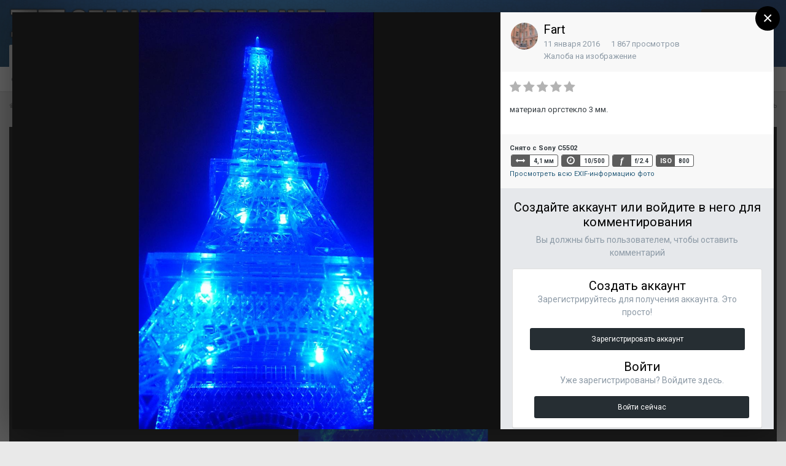

--- FILE ---
content_type: text/html;charset=UTF-8
request_url: https://stankoforum.net/gallery/image/634-dsc-0162jpg/
body_size: 13594
content:
<!DOCTYPE html>
<html lang="ru-RU" dir="ltr">
	<head>
		<title>DSC-0162.JPG - Фото работ - СТАНКО ФОРУМ</title>
		
		<!--[if lt IE 9]>
			<link rel="stylesheet" type="text/css" href="https://stankoforum.net/uploads/css_built_1/5e61784858ad3c11f00b5706d12afe52_ie8.css.068bc062c9b04ea6c0393a977eb9e9c1.css">
		    <script src="//stankoforum.net/applications/core/interface/html5shiv/html5shiv.js"></script>
		<![endif]-->
		
<meta charset="utf-8">

	<meta name="viewport" content="width=device-width, initial-scale=1">



	<meta name="twitter:card" content="summary_large_image" />



	
		
			
				<meta property="og:title" content="DSC-0162.JPG">
			
		
	

	
		
			
				<meta property="og:type" content="object">
			
		
	

	
		
			
				<meta property="og:url" content="https://stankoforum.net/gallery/image/634-dsc-0162jpg/">
			
		
	

	
		
			
				<meta name="description" content="материал оргстекло 3 мм.">
			
		
	

	
		
			
				<meta property="og:description" content="материал оргстекло 3 мм.">
			
		
	

	
		
			
				<meta property="og:updated_time" content="2016-01-11T17:05:43Z">
			
		
	

	
		
			
				<meta property="og:image" content="https://share3.stankoforum.net/file/stfm-pub/dt/monthly_2016_01/large.DSC_0162.JPG.0c9513de96271f92109f8d8bc808d3fe.JPG">
			
		
	

	
		
			
				<meta property="og:image:type" content="image/jpeg">
			
		
	

	
		
			
				<meta property="og:site_name" content="СТАНКО ФОРУМ">
			
		
	

	
		
			
				<meta property="og:locale" content="ru_RU">
			
		
	


	
		<link rel="canonical" href="https://stankoforum.net/gallery/image/634-dsc-0162jpg/" />
	

	
		<link rel="preload" href="https://share3.stankoforum.net/file/stfm-pub/dt/monthly_2016_01/large.DSC_0162.JPG.0c9513de96271f92109f8d8bc808d3fe.JPG" as="image" type="image/jpeg" />
	




<link rel="manifest" href="https://stankoforum.net/manifest.webmanifest/">
<meta name="msapplication-config" content="https://stankoforum.net/browserconfig.xml/">
<meta name="msapplication-starturl" content="/">
<meta name="application-name" content="СТАНКО ФОРУМ">
<meta name="apple-mobile-web-app-title" content="СТАНКО ФОРУМ">

	<meta name="theme-color" content="#3d6594">






		


	
		<link href="https://fonts.googleapis.com/css?family=Roboto:300,300i,400,400i,700,700i" rel="stylesheet" referrerpolicy="origin">
	



	<link rel="stylesheet" href="https://stankoforum.net/uploads/css_built_1/341e4a57816af3ba440d891ca87450ff_framework.css.c7ea4733b7bfbc6fe207f7e6ca3696a5.css?v=4e52a1ea3c" media="all">

	<link rel="stylesheet" href="https://stankoforum.net/uploads/css_built_1/05e81b71abe4f22d6eb8d1a929494829_responsive.css.98cb1e6fb29e5d8bb0c90dd8c57e2527.css?v=4e52a1ea3c" media="all">

	<link rel="stylesheet" href="https://stankoforum.net/uploads/css_built_1/20446cf2d164adcc029377cb04d43d17_flags.css.6683f0f3ba43f71c6aee1bcebb170b02.css?v=4e52a1ea3c" media="all">

	<link rel="stylesheet" href="https://stankoforum.net/uploads/css_built_1/c8cd9abd157846b1207e9b2320977b5a_slider.css.be0a56d6a3d725c8ccc5a047e80729be.css?v=4e52a1ea3c" media="all">

	<link rel="stylesheet" href="https://stankoforum.net/uploads/css_built_1/90eb5adf50a8c640f633d47fd7eb1778_core.css.952524abb88335683a06bff451f9b16f.css?v=4e52a1ea3c" media="all">

	<link rel="stylesheet" href="https://stankoforum.net/uploads/css_built_1/5a0da001ccc2200dc5625c3f3934497d_core_responsive.css.fa148f75bb3a08275b8ea8001f997a7a.css?v=4e52a1ea3c" media="all">

	<link rel="stylesheet" href="https://stankoforum.net/uploads/css_built_1/fa14879227d11d638405bb86b9ef9148_notes.css.435ab09fb3be288dbb4e8204dd00b13f.css?v=4e52a1ea3c" media="all">

	<link rel="stylesheet" href="https://stankoforum.net/uploads/css_built_1/37c6452ea623de41c991284837957128_gallery.css.c7300cf5e912ace049d4c1986d1ce11d.css?v=4e52a1ea3c" media="all">

	<link rel="stylesheet" href="https://stankoforum.net/uploads/css_built_1/22e9af7d7c6ac7ddc7db0f1b0d471efc_gallery_responsive.css.44ec47126dd4531a6cf9b25aefe2df2f.css?v=4e52a1ea3c" media="all">

	<link rel="stylesheet" href="https://stankoforum.net/uploads/css_built_1/046e14a7d0a24afbe332ca4f2f603d81_awards.css.42478df685ad65a73c665aea09205e20.css?v=4e52a1ea3c" media="all">




<link rel="stylesheet" href="https://stankoforum.net/uploads/css_built_1/258adbb6e4f3e83cd3b355f84e3fa002_custom.css.7e4d46487f3fc9b1ba5679239ed774fd.css?v=4e52a1ea3c" media="all">



		
		

	</head>
	<body class='ipsApp ipsApp_front ipsJS_none ipsClearfix' data-controller='core.front.core.app' data-message="" data-pageApp='gallery' data-pageLocation='front' data-pageModule='gallery' data-pageController='view' data-pageID='634'>
		<a href='#elContent' class='ipsHide' title='Перейти к основной публикации' accesskey='m'>Перейти к публикации</a>
		<div id='ipsLayout_header' class='ipsClearfix'>
			





			
<ul id='elMobileNav' class='ipsList_inline ipsResponsive_hideDesktop ipsResponsive_block' data-controller='core.front.core.mobileNav'>
	
		
			
			
				
				
			
				
				
			
				
					<li id='elMobileBreadcrumb'>
						<a href='https://stankoforum.net/gallery/album/59-eyfeleva-bashnya/'>
							<span>Эйфелева башня</span>
						</a>
					</li>
				
				
			
				
				
			
		
	
	
	
	<li >
		<a data-action="defaultStream" class='ipsType_light'  href='https://stankoforum.net/discover/'><i class='icon-newspaper'></i></a>
	</li>

	

	
		<li class='ipsJS_show'>
			<a href='https://stankoforum.net/search/'><i class='fa fa-search'></i></a>
		</li>
	
	<li data-ipsDrawer data-ipsDrawer-drawerElem='#elMobileDrawer'>
		<a href='#'>
			
			
				
			
			
			
			<i class='fa fa-navicon'></i>
		</a>
	</li>
</ul>
			<header>
				<div class='ipsLayout_container'>
					


<a href='https://stankoforum.net/' id='elLogo' accesskey='1'><img src="https://stankoforum.net/uploads/monthly_2019_04/LOGO2.png.c2689567c9fb0ef24afef7feee15cdee.png" alt='СТАНКО ФОРУМ'></a>

					

	<ul id="elUserNav" class="ipsList_inline cSignedOut ipsClearfix ipsResponsive_hidePhone ipsResponsive_block">
		
		
	


	<li class='cUserNav_icon ipsHide' id='elCart_container'></li>
	<li class='elUserNav_sep ipsHide' id='elCart_sep'></li>

<li id="elSignInLink">
			<a href="https://stankoforum.net/login/" data-ipsmenu-closeonclick="false" data-ipsmenu id="elUserSignIn">
				Уже зарегистрированы? Войти  <i class="fa fa-caret-down"></i>
			</a>
			
<div id='elUserSignIn_menu' class='ipsMenu ipsMenu_auto ipsHide'>
	<form accept-charset='utf-8' method='post' action='https://stankoforum.net/login/' data-controller="core.global.core.login">
		<input type="hidden" name="csrfKey" value="68fad6824cb3e4c963eb274f6cd6344c">
		<input type="hidden" name="ref" value="aHR0cHM6Ly9zdGFua29mb3J1bS5uZXQvZ2FsbGVyeS9pbWFnZS82MzQtZHNjLTAxNjJqcGcv">
		<div data-role="loginForm">
			
			
			
				
<div class="ipsPad ipsForm ipsForm_vertical">
	<h4 class="ipsType_sectionHead">Войти</h4>
	<br><br>
	<ul class='ipsList_reset'>
		<li class="ipsFieldRow ipsFieldRow_noLabel ipsFieldRow_fullWidth">
			
			
				<input type="text" placeholder="Имя пользователя" name="auth" autocomplete="username">
			
		</li>
		<li class="ipsFieldRow ipsFieldRow_noLabel ipsFieldRow_fullWidth">
			<input type="password" placeholder="Пароль" name="password" autocomplete="current-password">
		</li>
		<li class="ipsFieldRow ipsFieldRow_checkbox ipsClearfix">
			<span class="ipsCustomInput">
				<input type="checkbox" name="remember_me" id="remember_me_checkbox" value="1" checked aria-checked="true">
				<span></span>
			</span>
			<div class="ipsFieldRow_content">
				<label class="ipsFieldRow_label" for="remember_me_checkbox">Запомнить меня</label>
				<span class="ipsFieldRow_desc">Не рекомендуется на общедоступных компьютерах</span>
			</div>
		</li>
		
			<li class="ipsFieldRow ipsFieldRow_checkbox ipsClearfix">
				<span class="ipsCustomInput">
					<input type="checkbox" name="anonymous" id="anonymous_checkbox" value="1" aria-checked="false">
					<span></span>
				</span>
				<div class="ipsFieldRow_content">
					<label class="ipsFieldRow_label" for="anonymous_checkbox">Войти анонимно</label>
				</div>
			</li>
		
		<li class="ipsFieldRow ipsFieldRow_fullWidth">
			<br>
			<button type="submit" name="_processLogin" value="usernamepassword" class="ipsButton ipsButton_primary ipsButton_small" id="elSignIn_submit">Войти</button>
			
				<br>
				<p class="ipsType_right ipsType_small">
					
						<a href='https://stankoforum.net/lostpassword/' data-ipsDialog data-ipsDialog-title='Забыли пароль?'>
					
					Забыли пароль?</a>
				</p>
			
		</li>
	</ul>
</div>
			
		</div>
	</form>
</div>
		</li>
		
			<li>
				
					<a href="https://stankoforum.net/register/" data-ipsdialog data-ipsdialog-size="narrow" data-ipsdialog-title="Регистрация"  id="elRegisterButton" class="ipsButton ipsButton_normal ipsButton_primary">Регистрация</a>
				
			</li>
		
	</ul>

				</div>
			</header>
			

	<nav data-controller='core.front.core.navBar' class=''>
		<div class='ipsNavBar_primary ipsLayout_container  ipsClearfix'>
			

	<div id="elSearchWrapper" class="ipsPos_right">
		<div id='elSearch' class='' data-controller='core.front.core.quickSearch'>
			<form accept-charset='utf-8' action='//stankoforum.net/search/?do=quicksearch' method='post'>
				<input type='search' id='elSearchField' placeholder='Поиск...' name='q' autocomplete='off'>
				<button class='cSearchSubmit' type="submit"><i class="fa fa-search"></i></button>
				<div id="elSearchExpanded">
					<div class="ipsMenu_title">
						Поиск в
					</div>
					<ul class="ipsSideMenu_list ipsSideMenu_withRadios ipsSideMenu_small ipsType_normal" data-ipsSideMenu data-ipsSideMenu-type="radio" data-ipsSideMenu-responsive="false" data-role="searchContexts">
						<li>
							<span class='ipsSideMenu_item ipsSideMenu_itemActive' data-ipsMenuValue='all'>
								<input type="radio" name="type" value="all" checked id="elQuickSearchRadio_type_all">
								<label for='elQuickSearchRadio_type_all' id='elQuickSearchRadio_type_all_label'>Везде</label>
							</span>
						</li>
						
						
						
							
								<li>
									<span class='ipsSideMenu_item' data-ipsMenuValue='contextual_{&quot;type&quot;:&quot;gallery_image&quot;,&quot;nodes&quot;:1}'>
										<input type="radio" name="type" value='contextual_{&quot;type&quot;:&quot;gallery_image&quot;,&quot;nodes&quot;:1}' id='elQuickSearchRadio_type_contextual_1d5409fe8f4c0cf7370db7594c9a5eed'>
										<label for='elQuickSearchRadio_type_contextual_1d5409fe8f4c0cf7370db7594c9a5eed' id='elQuickSearchRadio_type_contextual_1d5409fe8f4c0cf7370db7594c9a5eed_label'>В этой категории</label>
									</span>
								</li>
							
								<li>
									<span class='ipsSideMenu_item' data-ipsMenuValue='contextual_{&quot;type&quot;:&quot;gallery_image&quot;,&quot;item&quot;:634}'>
										<input type="radio" name="type" value='contextual_{&quot;type&quot;:&quot;gallery_image&quot;,&quot;item&quot;:634}' id='elQuickSearchRadio_type_contextual_444fcc70284824cd9e678d5e09e478f4'>
										<label for='elQuickSearchRadio_type_contextual_444fcc70284824cd9e678d5e09e478f4' id='elQuickSearchRadio_type_contextual_444fcc70284824cd9e678d5e09e478f4_label'>В этом изображении</label>
									</span>
								</li>
							
						
						<li data-role="showMoreSearchContexts">
							<span class='ipsSideMenu_item' data-action="showMoreSearchContexts" data-exclude="all">
								Дополнительно...
							</span>
						</li>
					</ul>
					<div class="ipsMenu_title">
						Искать результаты, содержащие...
					</div>
					<ul class='ipsSideMenu_list ipsSideMenu_withRadios ipsSideMenu_small ipsType_normal' role="radiogroup" data-ipsSideMenu data-ipsSideMenu-type="radio" data-ipsSideMenu-responsive="false" data-filterType='andOr'>
						
							<li>
								<span class='ipsSideMenu_item ipsSideMenu_itemActive' data-ipsMenuValue='and'>
									<input type="radio" name="search_and_or" value="and" checked id="elRadio_andOr_and">
									<label for='elRadio_andOr_and' id='elField_andOr_label_and'><em>Все</em> слова из моего запроса</label>
								</span>
							</li>
						
							<li>
								<span class='ipsSideMenu_item ' data-ipsMenuValue='or'>
									<input type="radio" name="search_and_or" value="or"  id="elRadio_andOr_or">
									<label for='elRadio_andOr_or' id='elField_andOr_label_or'><em>Любое</em> слово из моего запроса</label>
								</span>
							</li>
						
					</ul>
					<div class="ipsMenu_title">
						Искать результаты в...
					</div>
					<ul class='ipsSideMenu_list ipsSideMenu_withRadios ipsSideMenu_small ipsType_normal' role="radiogroup" data-ipsSideMenu data-ipsSideMenu-type="radio" data-ipsSideMenu-responsive="false" data-filterType='searchIn'>
						<li>
							<span class='ipsSideMenu_item ipsSideMenu_itemActive' data-ipsMenuValue='all'>
								<input type="radio" name="search_in" value="all" checked id="elRadio_searchIn_and">
								<label for='elRadio_searchIn_and' id='elField_searchIn_label_all'>Заголовках и содержании</label>
							</span>
						</li>
						<li>
							<span class='ipsSideMenu_item' data-ipsMenuValue='titles'>
								<input type="radio" name="search_in" value="titles" id="elRadio_searchIn_titles">
								<label for='elRadio_searchIn_titles' id='elField_searchIn_label_titles'>Только в заголовках</label>
							</span>
						</li>
					</ul>
				</div>
			</form>
		</div>
	</div>

			<ul data-role="primaryNavBar" class='ipsResponsive_showDesktop ipsResponsive_block'>
				


	
		
		
			
		
		<li class='ipsNavBar_active' data-active id='elNavSecondary_1' data-role="navBarItem" data-navApp="core" data-navExt="CustomItem">
			
			
				<a href="https://stankoforum.net"  data-navItem-id="1" data-navDefault>
					Сообщество
				</a>
			
			
				<ul class='ipsNavBar_secondary ' data-role='secondaryNavBar'>
					


	
		
		
		<li  id='elNavSecondary_3' data-role="navBarItem" data-navApp="forums" data-navExt="Forums">
			
			
				<a href="https://stankoforum.net"  data-navItem-id="3" >
					Форум
				</a>
			
			
		</li>
	
	

	
		
		
			
		
		<li class='ipsNavBar_active' data-active id='elNavSecondary_4' data-role="navBarItem" data-navApp="gallery" data-navExt="Gallery">
			
			
				<a href="https://stankoforum.net/gallery/"  data-navItem-id="4" data-navDefault>
					Галерея
				</a>
			
			
		</li>
	
	

	
		
		
		<li  id='elNavSecondary_5' data-role="navBarItem" data-navApp="downloads" data-navExt="Downloads">
			
			
				<a href="https://stankoforum.net/files/"  data-navItem-id="5" >
					Файлы
				</a>
			
			
		</li>
	
	

	
		
		
		<li  id='elNavSecondary_6' data-role="navBarItem" data-navApp="core" data-navExt="Guidelines">
			
			
				<a href="https://stankoforum.ru/tos/"  data-navItem-id="6" >
					Правила
				</a>
			
			
		</li>
	
	

	
		
		
		<li  id='elNavSecondary_7' data-role="navBarItem" data-navApp="core" data-navExt="StaffDirectory">
			
			
				<a href="https://stankoforum.net/staff/"  data-navItem-id="7" >
					Наша команда
				</a>
			
			
		</li>
	
	

	
		
		
		<li  id='elNavSecondary_8' data-role="navBarItem" data-navApp="core" data-navExt="OnlineUsers">
			
			
				<a href="https://stankoforum.net/online/"  data-navItem-id="8" >
					Пользователи в сети
				</a>
			
			
		</li>
	
	

					<li class='ipsHide' id='elNavigationMore_1' data-role='navMore'>
						<a href='#' data-ipsMenu data-ipsMenu-appendTo='#elNavigationMore_1' id='elNavigationMore_1_dropdown'>Больше <i class='fa fa-caret-down'></i></a>
						<ul class='ipsHide ipsMenu ipsMenu_auto' id='elNavigationMore_1_dropdown_menu' data-role='moreDropdown'></ul>
					</li>
				</ul>
			
		</li>
	
	

	
		
		
		<li  id='elNavSecondary_2' data-role="navBarItem" data-navApp="core" data-navExt="CustomItem">
			
			
				<a href="https://stankoforum.net/discover/"  data-navItem-id="2" >
					Активность
				</a>
			
			
				<ul class='ipsNavBar_secondary ipsHide' data-role='secondaryNavBar'>
					


	
		
		
		<li  id='elNavSecondary_9' data-role="navBarItem" data-navApp="core" data-navExt="AllActivity">
			
			
				<a href="https://stankoforum.net/discover/"  data-navItem-id="9" >
					Вся активность
				</a>
			
			
		</li>
	
	

	
		
		
		<li  id='elNavSecondary_10' data-role="navBarItem" data-navApp="core" data-navExt="YourActivityStreams">
			
			
				<a href="#"  data-navItem-id="10" >
					Мои ленты
				</a>
			
			
		</li>
	
	

	
		
		
		<li  id='elNavSecondary_11' data-role="navBarItem" data-navApp="core" data-navExt="Search">
			
			
				<a href="https://stankoforum.net/search/"  data-navItem-id="11" >
					Поиск
				</a>
			
			
		</li>
	
	

					<li class='ipsHide' id='elNavigationMore_2' data-role='navMore'>
						<a href='#' data-ipsMenu data-ipsMenu-appendTo='#elNavigationMore_2' id='elNavigationMore_2_dropdown'>Больше <i class='fa fa-caret-down'></i></a>
						<ul class='ipsHide ipsMenu ipsMenu_auto' id='elNavigationMore_2_dropdown_menu' data-role='moreDropdown'></ul>
					</li>
				</ul>
			
		</li>
	
	

	
		
		
		<li  id='elNavSecondary_13' data-role="navBarItem" data-navApp="membermap" data-navExt="membermap">
			
			
				<a href="https://stankoforum.net/membermap/"  data-navItem-id="13" >
					Карта пользователей
				</a>
			
			
		</li>
	
	

	
		
		
		<li  id='elNavSecondary_14' data-role="navBarItem" data-navApp="awards" data-navExt="Awards">
			
			
				<a href="https://stankoforum.net/awards/"  data-navItem-id="14" >
					Награды
				</a>
			
			
		</li>
	
	

	
		
		
		<li  id='elNavSecondary_15' data-role="navBarItem" data-navApp="core" data-navExt="Leaderboard">
			
			
				<a href="https://stankoforum.net/leaderboard/"  data-navItem-id="15" >
					Таблица лидеров
				</a>
			
			
		</li>
	
	

	
	

	
		
		
		<li  id='elNavSecondary_18' data-role="navBarItem" data-navApp="nexus" data-navExt="Store">
			
			
				<a href="https://stankoforum.net/store/"  data-navItem-id="18" >
					Магазин
				</a>
			
			
				<ul class='ipsNavBar_secondary ipsHide' data-role='secondaryNavBar'>
					


	
	

	
		
		
		<li  id='elNavSecondary_20' data-role="navBarItem" data-navApp="nexus" data-navExt="Donations">
			
			
				<a href="https://stankoforum.net/clients/donations/"  data-navItem-id="20" >
					Пожертвования
				</a>
			
			
		</li>
	
	

	
	

	
	

	
		
		
		<li  id='elNavSecondary_23' data-role="navBarItem" data-navApp="core" data-navExt="Menu">
			
			
				<a href="#" id="elNavigation_23" data-ipsMenu data-ipsMenu-appendTo='#elNavSecondary_18' data-ipsMenu-activeClass='ipsNavActive_menu' data-navItem-id="23" >
					My Details <i class="fa fa-caret-down"></i>
				</a>
				<ul id="elNavigation_23_menu" class="ipsMenu ipsMenu_auto ipsHide">
					

	

	

	

	

	

	

	

				</ul>
			
			
		</li>
	
	

	
	

					<li class='ipsHide' id='elNavigationMore_18' data-role='navMore'>
						<a href='#' data-ipsMenu data-ipsMenu-appendTo='#elNavigationMore_18' id='elNavigationMore_18_dropdown'>Больше <i class='fa fa-caret-down'></i></a>
						<ul class='ipsHide ipsMenu ipsMenu_auto' id='elNavigationMore_18_dropdown_menu' data-role='moreDropdown'></ul>
					</li>
				</ul>
			
		</li>
	
	

	
		
		
		<li  id='elNavSecondary_34' data-role="navBarItem" data-navApp="core" data-navExt="CustomItem">
			
			
				<a href="https://stankoforum.net/topic/3482-%D0%BA%D0%BE%D0%BD%D1%82%D0%B0%D0%BA%D1%82%D1%8B/"  data-navItem-id="34" >
					Контакты
				</a>
			
			
		</li>
	
	

	
	

				<li class='ipsHide' id='elNavigationMore' data-role='navMore'>
					<a href='#' data-ipsMenu data-ipsMenu-appendTo='#elNavigationMore' id='elNavigationMore_dropdown'>Больше</a>
					<ul class='ipsNavBar_secondary ipsHide' data-role='secondaryNavBar'>
						<li class='ipsHide' id='elNavigationMore_more' data-role='navMore'>
							<a href='#' data-ipsMenu data-ipsMenu-appendTo='#elNavigationMore_more' id='elNavigationMore_more_dropdown'>Больше <i class='fa fa-caret-down'></i></a>
							<ul class='ipsHide ipsMenu ipsMenu_auto' id='elNavigationMore_more_dropdown_menu' data-role='moreDropdown'></ul>
						</li>
					</ul>
				</li>
			</ul>
		</div>
	</nav>

		</div>
		<main id='ipsLayout_body' class='ipsLayout_container'>
			<div id='ipsLayout_contentArea'>
				<div id='ipsLayout_contentWrapper'>
					
<nav class='ipsBreadcrumb ipsBreadcrumb_top ipsFaded_withHover'>
	

	<ul class='ipsList_inline ipsPos_right'>
		
		<li >
			<a data-action="defaultStream" class='ipsType_light '  href='https://stankoforum.net/discover/'><i class='icon-newspaper'></i> <span>Вся активность</span></a>
		</li>
		
	</ul>

	<ul data-role="breadcrumbList">
		<li>
			<a title="Главная" href='https://stankoforum.net/'>
				<span><i class='fa fa-home'></i> Главная <i class='fa fa-angle-right'></i></span>
			</a>
		</li>
		
		
			<li>
				
					<a href='https://stankoforum.net/gallery/'>
						<span>Галерея <i class='fa fa-angle-right'></i></span>
					</a>
				
			</li>
		
			<li>
				
					<a href='https://stankoforum.net/gallery/category/1-foto-rabot/'>
						<span>Фото работ <i class='fa fa-angle-right'></i></span>
					</a>
				
			</li>
		
			<li>
				
					<a href='https://stankoforum.net/gallery/album/59-eyfeleva-bashnya/'>
						<span>Эйфелева башня <i class='fa fa-angle-right'></i></span>
					</a>
				
			</li>
		
			<li>
				
					DSC-0162.JPG
				
			</li>
		
	</ul>
</nav>
					
					<div id='ipsLayout_mainArea'>
						<a id='elContent'></a>
						
						
						
						

	




						



<div data-controller='gallery.front.view.image,gallery.front.browse.imageLightbox' data-launchLightbox data-lightboxURL='https://stankoforum.net/gallery/image/634-dsc-0162jpg/'>
	<div class='cGalleryLightbox_inner ipsSpacer_bottom' data-role="imageSizer">
		<div class='elGalleryHeader'>
			

<div id='elGalleryImage' class='elGalleryImage' data-role="imageFrame" data-imageSizes='{&quot;large&quot;:[675,1200],&quot;medium&quot;:[270,480],&quot;small&quot;:[135,240],&quot;thumb&quot;:[100,100]}'>
	
		<div class='cGalleryViewImage' data-role='notesWrapper' data-controller='gallery.front.view.notes' data-imageID='634'  data-notesData='[]'>
			
			<div>
				<img src='https://share3.stankoforum.net/file/stfm-pub/dt/monthly_2016_01/large.DSC_0162.JPG.0c9513de96271f92109f8d8bc808d3fe.JPG' alt="DSC-0162.JPG" title='DSC-0162.JPG' data-role='theImage' class='ipsHide'>
			</div>
			<noscript>
				<img src='https://share3.stankoforum.net/file/stfm-pub/dt/monthly_2016_01/large.DSC_0162.JPG.0c9513de96271f92109f8d8bc808d3fe.JPG' alt="DSC-0162.JPG" title='DSC-0162.JPG' data-role='theImage'>
			</noscript>
			
		</div>
		
		<div class='cGalleryImageFade'>
			
				<div class='cGalleryImageTopBar'>
					<div class='cGalleryImageTitle'>&nbsp;</div>
					<ul class='cGalleryControls ipsList_inline'>
						<li>
							<a href='https://stankoforum.net/gallery/image/634-dsc-0162jpg/' title='Просмотреть в лайтбоксе' class='ipsButton ipsButton_narrow ipsButton_link ipsButton_verySmall ipsButton_veryLight' data-ipsTooltip data-imageLightbox><i class='fa fa-expand'></i></a>
						</li>
						<li>
							<a href='https://share3.stankoforum.net/file/stfm-pub/dt/monthly_2016_01/large.DSC_0162.JPG.0c9513de96271f92109f8d8bc808d3fe.JPG' title='Просмотреть полное изображение' class='ipsButton ipsButton_narrow ipsButton_link ipsButton_verySmall ipsButton_veryLight' data-ipsTooltip target='_blank' rel='noopener'><i class='fa fa-external-link'></i></a>
						</li>
					</ul>
				</div>
			
			<div class='cGalleryImageBottomBar'>
				<div class='cGalleryCreditInfo ipsType_normal'>
					

					
				</div>
				
					<ul class='ipsList_inline'>
						<li>
							<a href='#' data-ipsMenu data-ipsMenu-above='true' id='elImageTools' class='ipsButton ipsButton_link ipsButton_verySmall ipsJS_show cGalleryViewImage_controls'>Инструменты изображения <i class='fa fa-caret-down'></i></a>
						</li>
					</ul>
					<ul class='ipsMenu ipsMenu_auto ipsHide' id='elImageTools_menu'>
						
						
						
							<li class='ipsMenu_item'>
								<a href='https://stankoforum.net/gallery/image/634-dsc-0162jpg/?do=download' title='Скачать'><i class='fa fa-fw fa-download'></i> Скачать</a>
							</li>
						
					</ul>
				
			</div>
		</div>
	
	<span class='elGalleryImageNav'>
		
			<a href='https://stankoforum.net/gallery/image/635-dsc_0163jpg/?browse=1' class='elGalleryImageNav_prev' title='DSC_0163.JPG'><i class='fa fa-angle-left'></i></a>
		
		
			<a href='https://stankoforum.net/gallery/image/633-eyfeleva-bashnya/?browse=1' class='elGalleryImageNav_next' title='Эйфелева башня'><i class='fa fa-angle-right'></i></a>
		
	</span>
</div>
		</div>
	</div>

	<section data-role='imageInfo'>
		




<div class="ipsColumns ipsColumns_collapsePhone ipsSpacer_bottom">
	<div class="ipsColumn ipsColumn_fluid">
		

		<div class="ipsBox ipsPad" data-role="imageDescription">
			<h1 class="ipsType_pageTitle ipsContained_container">
				
				
				
				
				
					<span class="ipsContained ipsType_break">DSC-0162.JPG</span>
				
			</h1>
			<div class="ipsPhotoPanel ipsPhotoPanel_mini ipsClearfix ipsSpacer_bottom ipsSpacer_top">
				


	<a href="https://stankoforum.net/profile/1781-fart/" data-ipshover data-ipshover-target="https://stankoforum.net/profile/1781-fart/?do=hovercard"  class="ipsUserPhoto ipsUserPhoto_mini" title="Перейти в профиль Fart">
		
<img src="https://share3.stankoforum.net/file/stfm-pub/dt/profile/photo-thumb-1781.jpg" alt="Fart" itemprop="image">
</a>

				<div>
					<div class="ipsPos_right ipsResponsive_noFloat ipsResponsive_hidePhone">
						



					</div>
					<div class="ipsPos_right ipsResponsive_noFloat ipsResponsive_hidePhone">
						

<div data-followApp='gallery' data-followArea='image' data-followID='634' data-controller='core.front.core.followButton'>
	
		<span class='ipsType_light ipsType_blendLinks ipsResponsive_hidePhone ipsResponsive_inline'><i class='fa fa-info-circle'></i> <a href='https://stankoforum.net/login/' title='Перейти на страницу входа'>Войдите, чтобы подписаться</a>&nbsp;&nbsp;</span>
	
	

	<div class="ipsFollow ipsPos_middle ipsButton ipsButton_link ipsButton_verySmall " data-role="followButton">
		
			<a href='https://stankoforum.net/index.php?app=core&amp;module=system&amp;controller=notifications&amp;do=followers&amp;follow_app=gallery&amp;follow_area=image&amp;follow_id=634' title='Кто подписался?' class='ipsType_blendLinks ipsType_noUnderline' data-ipsTooltip data-ipsDialog data-ipsDialog-size='narrow' data-ipsDialog-title='Кто подписан на это'>Подписчики</a>
			<a class='ipsCommentCount' href='https://stankoforum.net/index.php?app=core&amp;module=system&amp;controller=notifications&amp;do=followers&amp;follow_app=gallery&amp;follow_area=image&amp;follow_id=634' title='Кто подписался?' data-ipsTooltip data-ipsDialog data-ipsDialog-size='narrow' data-ipsDialog-title='Кто подписан на это'>1</a>
		
	</div>

</div>
					</div>
					<p class="ipsType_reset ipsType_normal ipsType_blendLinks">
						Автор: 

<a href='https://stankoforum.net/profile/1781-fart/' data-ipsHover data-ipsHover-target='https://stankoforum.net/profile/1781-fart/?do=hovercard&amp;referrer=https%253A%252F%252Fstankoforum.net%252Fgallery%252Fimage%252F634-dsc-0162jpg%252F' title="Перейти в профиль Fart" class="ipsType_break">Fart</a>
					</p>
					<ul class="ipsList_inline">
<li class="ipsType_light"><time datetime='2016-01-11T17:05:43Z' title='11.01.2016 17:05 ' data-short='10 г'>11 января 2016</time></li>
						<li class="ipsType_light">1 867 просмотров</li>
						
							<li><a href="https://stankoforum.net/profile/1781-fart/content/?type=gallery_image">Другие изображения Fart</a></li>
						
					</ul>
</div>
			</div>

			
				<div class="ipsType_medium ipsType_richText ipsType_break ipsSpacer_both" data-controller="core.front.core.lightboxedImages">
					
<p>
	материал оргстекло 3 мм.
</p>

				</div>
			

			

			

				

			

				

			

			
			<div class="ipsItemControls">
				
					

	<div data-controller='core.front.core.reaction' class='ipsItemControls_right ipsClearfix '>	
		<div class='ipsReact ipsPos_right'>
			
				
				<div class='ipsReact_blurb ipsHide' data-role='reactionBlurb'>
					
				</div>
			
			
			
		</div>
	</div>

				
				<ul class="ipsToolList ipsToolList_horizontal ipsPos_left ipsClearfix ipsResponsive_noFloat ipsItemControls_left">
					

					
						<li>
							<a href="https://stankoforum.net/gallery/image/634-dsc-0162jpg/?do=report" class="ipsButton ipsButton_link ipsButton_verySmall ipsButton_fullWidth" data-ipsdialog data-ipsdialog-size="medium" data-ipsdialog-title="Жалоба на изображение" data-ipsdialog-remotesubmit data-ipsdialog-flashmessage="Спасибо за вашу жалобу!" title="Жалоба на изображение">Жалоба на изображение</a>
						</li>
					
				</ul>
</div>

			<div class="ipsResponsive_showPhone ipsResponsive_block ipsSpacer_top">
				



			</div>
			<div class="ipsResponsive_showPhone ipsResponsive_block ipsSpacer_both">
				

<div data-followApp='gallery' data-followArea='image' data-followID='634' data-controller='core.front.core.followButton'>
	
		<span class='ipsType_light ipsType_blendLinks ipsResponsive_hidePhone ipsResponsive_inline'><i class='fa fa-info-circle'></i> <a href='https://stankoforum.net/login/' title='Перейти на страницу входа'>Войдите, чтобы подписаться</a>&nbsp;&nbsp;</span>
	
	

	<div class="ipsFollow ipsPos_middle ipsButton ipsButton_link ipsButton_verySmall " data-role="followButton">
		
			<a href='https://stankoforum.net/index.php?app=core&amp;module=system&amp;controller=notifications&amp;do=followers&amp;follow_app=gallery&amp;follow_area=image&amp;follow_id=634' title='Кто подписался?' class='ipsType_blendLinks ipsType_noUnderline' data-ipsTooltip data-ipsDialog data-ipsDialog-size='narrow' data-ipsDialog-title='Кто подписан на это'>Подписчики</a>
			<a class='ipsCommentCount' href='https://stankoforum.net/index.php?app=core&amp;module=system&amp;controller=notifications&amp;do=followers&amp;follow_app=gallery&amp;follow_area=image&amp;follow_id=634' title='Кто подписался?' data-ipsTooltip data-ipsDialog data-ipsDialog-size='narrow' data-ipsDialog-title='Кто подписан на это'>1</a>
		
	</div>

</div>
			</div>
			
				<div class="ipsSpacer_top">
					

	<ul class='ipsList_inline ipsList_noSpacing ipsClearfix' data-controller="core.front.core.sharelink">
		
			<li>
<a href="http://www.linkedin.com/shareArticle?mini=true&amp;url=https%3A%2F%2Fstankoforum.net%2Fgallery%2Fimage%2F634-dsc-0162jpg%2F&amp;title=DSC-0162.JPG" class="cShareLink cShareLink_linkedin" target="_blank" data-role="shareLink" title='Поделиться в LinkedIn' data-ipsTooltip rel='noopener'>
	<i class="fa fa-linkedin"></i>
</a></li>
		
			<li>
<a href="https://twitter.com/share?text=DSC-0162.JPG&amp;url=https%3A%2F%2Fstankoforum.net%2Fgallery%2Fimage%2F634-dsc-0162jpg%2F" class="cShareLink cShareLink_twitter" target="_blank" data-role="shareLink" title='Поделиться в Twitter' data-ipsTooltip rel='noopener'>
	<i class="fa fa-twitter"></i>
</a></li>
		
			<li>
<a href="https://www.facebook.com/sharer/sharer.php?u=https%3A%2F%2Fstankoforum.net%2Fgallery%2Fimage%2F634-dsc-0162jpg%2F" class="cShareLink cShareLink_facebook" target="_blank" data-role="shareLink" title='Поделиться в Facebook' data-ipsTooltip rel='noopener'>
	<i class="fa fa-facebook"></i>
</a></li>
		
			<li>
<a href="http://digg.com/submit?url=https://stankoforum.net/gallery/image/634-dsc-0162jpg/" class="cShareLink cShareLink_digg" target="_blank" data-role="shareLink" title='Поделиться в Digg' data-ipsTooltip rel='noopener'>
	<i class="fa fa-digg"></i>
</a></li>
		
			<li>
<a href="http://www.reddit.com/submit?url=https%3A%2F%2Fstankoforum.net%2Fgallery%2Fimage%2F634-dsc-0162jpg%2F&amp;title=DSC-0162.JPG" class="cShareLink cShareLink_reddit" target="_blank" title='Поделиться в Reddit' data-ipsTooltip rel='noopener'>
	<i class="fa fa-reddit"></i>
</a></li>
		
			<li>
<a href="https://pinterest.com/pin/create/button/?url=https://stankoforum.net/gallery/image/634-dsc-0162jpg/&amp;media=https://share3.stankoforum.net/file/stfm-pub/dt/monthly_2016_01/large.DSC_0162.JPG.0c9513de96271f92109f8d8bc808d3fe.JPG" class="cShareLink cShareLink_pinterest" target="_blank" data-role="shareLink" title='Поделиться в Pinterest' data-ipsTooltip rel='noopener'>
	<i class="fa fa-pinterest"></i>
</a></li>
		
	</ul>

				</div>
				
		</div>
	</div>
	<div class="ipsColumn ipsColumn_wide" id="elGalleryImageStats">
		<div class="ipsBox ipsPad" data-role="imageStats">
			
				<div class="ipsType_center">
					
<div  class='ipsClearfix ipsRating  ipsRating_veryLarge'>
	
	<ul class='ipsRating_collective'>
		
			
				<li class='ipsRating_off'>
					<i class='fa fa-star'></i>
				</li>
			
		
			
				<li class='ipsRating_off'>
					<i class='fa fa-star'></i>
				</li>
			
		
			
				<li class='ipsRating_off'>
					<i class='fa fa-star'></i>
				</li>
			
		
			
				<li class='ipsRating_off'>
					<i class='fa fa-star'></i>
				</li>
			
		
			
				<li class='ipsRating_off'>
					<i class='fa fa-star'></i>
				</li>
			
		
	</ul>
</div>
				</div>
				<hr class="ipsHr">
			

			

			
				<div>
					<strong class="ipsType_minorHeading">Из альбома:</strong>
					<br><h3 class="ipsType_sectionHead"><span class="ipsContained ipsType_break"><a href="https://stankoforum.net/gallery/album/59-eyfeleva-bashnya/" class="ipsType_normal ipsTruncate ipsTruncate_line">Эйфелева башня</a></span></h3>
					<ul class="ipsList_inline ipsType_medium">
<li>
<i class="fa fa-camera"></i> <strong>17 изображений</strong>
</li>
						
							<li>
<i class="fa fa-comment"></i> <strong>0 комментариев</strong>
</li>
						
						
							<li>
<i class="fa fa-comment"></i> <strong>0 комментариев к изображению</strong>
</li>
						
					</ul>
</div>
				<hr class="ipsHr">
			

			
				<h2 class="ipsType_minorHeading ipsType_break">Информация о фотографии DSC-0162.JPG</h2>
				<div class="cGalleryExif">
					
						<h3 class="ipsType_reset ipsType_small">
							
								<strong>Снято с Sony C5502</strong>
							
						</h3>
						<ul class="ipsList_inline cGalleryExif_data">
							
								<li data-ipstooltip title="Фокусное расстояние">
									<span><i class="fa fa-arrows-h"></i></span>
									4,1 мм
								</li>
							
							
								<li data-ipstooltip title="Выдержка в секундах">
									<span><i class="fa fa-clock-o"></i></span>
									10/500
								</li>
							
							
								<li data-ipstooltip title="Диафрагма">
									<span class="cGalleryExif_f">f</span>
									f/2.4
								</li>
							
							
								<li data-ipstooltip title="Чувствительность ISO">
									<span class="cGalleryExif_iso">ISO</span>
									
										
											800
										
									
								</li>
							
						</ul>
<a href="https://stankoforum.net/gallery/image/634-dsc-0162jpg/?do=metadata" data-ipsdialog data-ipsdialog-title="Просмотреть всю EXIF-информацию фото">Просмотреть всю EXIF-информацию фото</a>
					
				</div>
			
		</div>
	</div>
</div>

	</section>

	<div data-role='imageComments'>
	
		<br>
		
		
<div data-controller='core.front.core.commentFeed, core.front.core.ignoredComments' data-autoPoll data-baseURL='https://stankoforum.net/gallery/image/634-dsc-0162jpg/' data-lastPage data-feedID='image-634' id='comments'>
	

	

<div data-controller='core.front.core.recommendedComments' data-url='https://stankoforum.net/gallery/image/634-dsc-0162jpg/?tab=comments&amp;recommended=comments' class='ipsAreaBackground ipsPad ipsBox ipsBox_transparent ipsSpacer_bottom ipsRecommendedComments ipsHide'>
	<div data-role="recommendedComments">
		<h2 class='ipsType_sectionHead ipsType_large'>Рекомендованные комментарии</h2>
		
	</div>
</div>
	




	<div data-role='commentFeed' data-controller='core.front.core.moderation'>
		
			<p class='ipsType_normal ipsType_light ipsType_reset ipsPad' data-role='noComments'>Нет комментариев для отображения</p>
		
	</div>			
	

	
	<a id='replyForm'></a>
	<div data-role='replyArea' class='ipsAreaBackground ipsPad ipsPad_half cTopicPostArea_noSize ipsSpacer_top'>
		
			
				

<div data-controller="core.global.core.login">
	<input type="hidden" name="csrfKey" value="68fad6824cb3e4c963eb274f6cd6344c">
	
		<div class='ipsType_center ipsPad cGuestTeaser'>
			
				<h2 class='ipsType_pageTitle'>Создайте аккаунт или войдите в него для комментирования</h2>
				<p class='ipsType_light ipsType_normal ipsType_reset ipsSpacer_top ipsSpacer_half'>Вы должны быть пользователем, чтобы оставить комментарий</p>
			
	
			<div class='ipsBox ipsPad ipsSpacer_top'>
				<div class='ipsGrid ipsGrid_collapsePhone'>
					<div class='ipsGrid_span6 cGuestTeaser_left'>
						<h2 class='ipsType_sectionHead'>Создать аккаунт</h2>
						<p class='ipsType_normal ipsType_reset ipsType_light ipsSpacer_bottom'>Зарегистрируйтесь для получения аккаунта. Это просто!</p>
						
							<a href='https://stankoforum.net/register/' class='ipsButton ipsButton_primary ipsButton_small' data-ipsDialog data-ipsDialog-size='narrow' data-ipsDialog-title='Регистрация'>
						
						Зарегистрировать аккаунт</a>
					</div>
					<div class='ipsGrid_span6 cGuestTeaser_right'>
						<h2 class='ipsType_sectionHead'>Войти</h2>
						<p class='ipsType_normal ipsType_reset ipsType_light ipsSpacer_bottom'>Уже зарегистрированы? Войдите здесь.</p>
						<a href='https://stankoforum.net/login/?ref=aHR0cHM6Ly9zdGFua29mb3J1bS5uZXQvZ2FsbGVyeS9pbWFnZS82MzQtZHNjLTAxNjJqcGcvI3JlcGx5Rm9ybQ==' data-ipsDialog data-ipsDialog-size='medium' data-ipsDialog-title="Войти сейчас" class='ipsButton ipsButton_primary ipsButton_small'>Войти сейчас</a>
					</div>
				</div>
			</div>
		</div>
	
</div>
			
	</div>
	
</div>

	
	</div>

</div> 


						


					</div>
					

					
<nav class='ipsBreadcrumb ipsBreadcrumb_bottom ipsFaded_withHover'>
	
		


	

	<ul class='ipsList_inline ipsPos_right'>
		
		<li >
			<a data-action="defaultStream" class='ipsType_light '  href='https://stankoforum.net/discover/'><i class='icon-newspaper'></i> <span>Вся активность</span></a>
		</li>
		
	</ul>

	<ul data-role="breadcrumbList">
		<li>
			<a title="Главная" href='https://stankoforum.net/'>
				<span><i class='fa fa-home'></i> Главная <i class='fa fa-angle-right'></i></span>
			</a>
		</li>
		
		
			<li>
				
					<a href='https://stankoforum.net/gallery/'>
						<span>Галерея <i class='fa fa-angle-right'></i></span>
					</a>
				
			</li>
		
			<li>
				
					<a href='https://stankoforum.net/gallery/category/1-foto-rabot/'>
						<span>Фото работ <i class='fa fa-angle-right'></i></span>
					</a>
				
			</li>
		
			<li>
				
					<a href='https://stankoforum.net/gallery/album/59-eyfeleva-bashnya/'>
						<span>Эйфелева башня <i class='fa fa-angle-right'></i></span>
					</a>
				
			</li>
		
			<li>
				
					DSC-0162.JPG
				
			</li>
		
	</ul>
</nav>
				</div>
			</div>
			
		</main>
		<footer id='ipsLayout_footer' class='ipsClearfix'>
			<div class='ipsLayout_container'>
				
				


<ul class="ipsList_inline ipsType_center ipsSpacer_top" id="elFooterLinks">
	
	
		<li>
			<a href="#elNavLang_menu" id="elNavLang" data-ipsmenu data-ipsmenu-above>Язык <i class="fa fa-caret-down"></i></a>
			<ul id="elNavLang_menu" class="ipsMenu ipsMenu_selectable ipsHide">
			
				<li class="ipsMenu_item">
					<form action="//stankoforum.net/language/?csrfKey=68fad6824cb3e4c963eb274f6cd6344c" method="post">
					<input type="hidden" name="ref" value="aHR0cHM6Ly9zdGFua29mb3J1bS5uZXQvZ2FsbGVyeS9pbWFnZS82MzQtZHNjLTAxNjJqcGcv"><button type="submit" name="id" value="1" class="ipsButton ipsButton_link ipsButton_link_secondary"><i class="ipsFlag ipsFlag-us"></i> English (USA) </button>
					</form>
				</li>
			
				<li class="ipsMenu_item ipsMenu_itemChecked">
					<form action="//stankoforum.net/language/?csrfKey=68fad6824cb3e4c963eb274f6cd6344c" method="post">
					<input type="hidden" name="ref" value="aHR0cHM6Ly9zdGFua29mb3J1bS5uZXQvZ2FsbGVyeS9pbWFnZS82MzQtZHNjLTAxNjJqcGcv"><button type="submit" name="id" value="4" class="ipsButton ipsButton_link ipsButton_link_secondary"><i class="ipsFlag ipsFlag-ru"></i> Русский (RU) (По умолчанию)</button>
					</form>
				</li>
			
			</ul>
</li>
	
	
	
	
		<li><a href="https://stankoforum.ru/tos/">Политика конфиденциальности</a></li>
	
	
		<li><a rel="nofollow" href="https://stankoforum.net/contact/" data-ipsdialog data-ipsdialog-remotesubmit data-ipsdialog-flashmessage="Спасибо, ваше сообщение было отправлено администрации." data-ipsdialog-title="Обратная связь" >Обратная связь</a></li>
	

</ul>	


 <!-- Yandex.Metrika counter --><script type="text/javascript"> (function (d, w, c) { (w[c] = w[c] || []).push(function() { try { w.yaCounter17632153 = new Ya.Metrika({ id:17632153, clickmap:true, trackLinks:true, accurateTrackBounce:true, trackHash:true }); } catch(e) { } }); var n = d.getElementsByTagName("script")[0], s = d.createElement("script"), f = function () { n.parentNode.insertBefore(s, n); }; s.type = "text/javascript"; s.async = true; s.src = "https://mc.yandex.ru/metrika/watch.js"; if (w.opera == "[object Opera]") { d.addEventListener("DOMContentLoaded", f, false); } else { f(); } })(document, window, "yandex_metrika_callbacks");</script><noscript><div><img src="https://mc.yandex.ru/watch/17632153" style="position:absolute; left:-9999px;" alt=""></div></noscript>
<!-- /Yandex.Metrika counter -->

			</div>
		</footer>
		

<div id="elMobileDrawer" class="ipsDrawer ipsHide">
	<a href="#" class="ipsDrawer_close" data-action="close"><span>×</span></a>
	<div class="ipsDrawer_menu">
		<div class="ipsDrawer_content">
<ul id="elUserNav_mobile" class="ipsList_inline signed_in ipsClearfix">
	


</ul>
<ul id="mriu_mobile" class="ipsList_inline ipsClearfix">
<li class="cUserBarReputation">
	Уровень репутации: <a href="?app=core&amp;module=members&amp;controller=profile&amp;id=0&amp;do=reputation" title="Репутация Гость" style="color: #ffffff">
		<i class="fa fa-circle"></i> 0
	</a>
</li>
</ul>

			

			<div class="ipsSpacer_bottom ipsPad">
				<ul class="ipsToolList ipsToolList_vertical">
					
						<li>
							<a href="https://stankoforum.net/login/" id="elSigninButton_mobile" class="ipsButton ipsButton_light ipsButton_small ipsButton_fullWidth">Уже зарегистрированы? Войти</a>
						</li>
						
							<li>
								
									<a href="https://stankoforum.net/register/" data-ipsdialog data-ipsdialog-size="narrow" data-ipsdialog-title="Регистрация" data-ipsdialog-fixed="true"  id="elRegisterButton_mobile" class="ipsButton ipsButton_small ipsButton_fullWidth ipsButton_important">Регистрация</a>
								
							</li>
						
					

					
				</ul>
</div>

			<ul class="ipsDrawer_list">
				

				
				
				
				
					
						
						
							<li class="ipsDrawer_itemParent">
								<h4 class="ipsDrawer_title"><a href="#">Сообщество</a></h4>
								<ul class="ipsDrawer_list">
<li data-action="back"><a href="#">Назад</a></li>
									
										<li><a href="https://stankoforum.net">Сообщество</a></li>
									
									
									
										


	
		
			<li>
				<a href='https://stankoforum.net' >
					Форум
				</a>
			</li>
		
	

	
		
			<li>
				<a href='https://stankoforum.net/gallery/' >
					Галерея
				</a>
			</li>
		
	

	
		
			<li>
				<a href='https://stankoforum.net/files/' >
					Файлы
				</a>
			</li>
		
	

	
		
			<li>
				<a href='https://stankoforum.ru/tos/' >
					Правила
				</a>
			</li>
		
	

	
		
			<li>
				<a href='https://stankoforum.net/staff/' >
					Наша команда
				</a>
			</li>
		
	

	
		
			<li>
				<a href='https://stankoforum.net/online/' >
					Пользователи в сети
				</a>
			</li>
		
	

										
								</ul>
</li>
						
					
				
					
						
						
							<li class="ipsDrawer_itemParent">
								<h4 class="ipsDrawer_title"><a href="#">Активность</a></h4>
								<ul class="ipsDrawer_list">
<li data-action="back"><a href="#">Назад</a></li>
									
										<li><a href="https://stankoforum.net/discover/">Активность</a></li>
									
									
									
										


	
		
			<li>
				<a href='https://stankoforum.net/discover/' >
					Вся активность
				</a>
			</li>
		
	

	
		
			<li>
				<a href='' >
					Мои ленты
				</a>
			</li>
		
	

	
		
			<li>
				<a href='https://stankoforum.net/search/' >
					Поиск
				</a>
			</li>
		
	

										
								</ul>
</li>
						
					
				
					
						
						
							<li><a href="https://stankoforum.net/membermap/" >Карта пользователей</a></li>
						
					
				
					
						
						
							<li><a href="https://stankoforum.net/awards/" >Награды</a></li>
						
					
				
					
						
						
							<li><a href="https://stankoforum.net/leaderboard/" >Таблица лидеров</a></li>
						
					
				
					
				
					
						
						
							<li class="ipsDrawer_itemParent">
								<h4 class="ipsDrawer_title"><a href="#">Магазин</a></h4>
								<ul class="ipsDrawer_list">
<li data-action="back"><a href="#">Назад</a></li>
									
										<li><a href="https://stankoforum.net/store/">Магазин</a></li>
									
									
									
										


	

	
		
			<li>
				<a href='https://stankoforum.net/clients/donations/' >
					Пожертвования
				</a>
			</li>
		
	

	

	

	
		
			
			<li class='ipsDrawer_itemParent'>
				<h4 class='ipsDrawer_title'><a href='#'>My Details</a></h4>
				<ul class='ipsDrawer_list'>
					<li data-action="back"><a href='#'>Назад</a></li>
					
					


	

	

	

	

	

	

	

				</ul>
			</li>
		
	

	

										
								</ul>
</li>
						
					
				
					
						
						
							<li><a href="https://stankoforum.net/topic/3482-%D0%BA%D0%BE%D0%BD%D1%82%D0%B0%D0%BA%D1%82%D1%8B/" >Контакты</a></li>
						
					
				
					
				
			</ul>
</div>
	</div>
</div>

<div id="elMobileCreateMenuDrawer" class="ipsDrawer ipsHide">
	<a href="#" class="ipsDrawer_close" data-action="close"><span>×</span></a>
	<div class="ipsDrawer_menu">
		<div class="ipsDrawer_content ipsSpacer_bottom ipsPad">
			<ul class="ipsDrawer_list">
<li class="ipsDrawer_listTitle ipsType_reset">Создать...</li>
				
			</ul>
</div>
	</div>
</div>

		
		

	<script type='text/javascript'>
		var ipsDebug = false;		
	
		var CKEDITOR_BASEPATH = '//stankoforum.net/applications/core/interface/ckeditor/ckeditor/';
	
		var ipsSettings = {
			
			
			cookie_path: "/",
			
			cookie_prefix: "ips4_",
			
			
			cookie_ssl: true,
			
			upload_imgURL: "",
			message_imgURL: "",
			notification_imgURL: "",
			baseURL: "//stankoforum.net/",
			jsURL: "//stankoforum.net/applications/core/interface/js/js.php",
			csrfKey: "68fad6824cb3e4c963eb274f6cd6344c",
			antiCache: "4e52a1ea3c",
			disableNotificationSounds: false,
			useCompiledFiles: true,
			links_external: true,
			memberID: 0,
			lazyLoadEnabled: true,
			blankImg: "//stankoforum.net/applications/core/interface/js/spacer.png",
			analyticsProvider: "none",
			viewProfiles: true,
			mapProvider: 'none',
			mapApiKey: '',
			
		};
	</script>

 <link rel="stylesheet" href="https://cdn.jsdelivr.net/bxslider/4.2.12/jquery.bxslider.css">
  <script src="https://ajax.googleapis.com/ajax/libs/jquery/3.1.1/jquery.min.js"></script>
  <script src="https://cdn.jsdelivr.net/bxslider/4.2.12/jquery.bxslider.min.js"></script>
	<script>
    $(document).ready(function(){
      $('.ads-slider').bxSlider({auto: true,autoControls:false,stopAutoOnClick:true,pager:false,randomStart: true});
    });
  </script>





<script type='text/javascript' src='https://stankoforum.net/uploads/javascript_global/root_library.js.28219e9cfe276cef4a2bc8f70a0e9afd.js?v=4e52a1ea3c' data-ips></script>


<script type='text/javascript' src='https://stankoforum.net/uploads/javascript_global/root_js_lang_4.js.182ec2075ffcd4258c4030f4ea58e991.js?v=4e52a1ea3c' data-ips></script>


<script type='text/javascript' src='https://stankoforum.net/uploads/javascript_global/root_framework.js.e17ee490a3ab42a00b7c7628f05d03c1.js?v=4e52a1ea3c' data-ips></script>


<script type='text/javascript' src='https://stankoforum.net/uploads/javascript_core/global_global_core.js.8b7eec7039505734aab3753b84d9251c.js?v=4e52a1ea3c' data-ips></script>


<script type='text/javascript' src='https://stankoforum.net/uploads/javascript_core/plugins_plugins.js.5e3b13219ed0cb7846e1a2b690f603ed.js?v=4e52a1ea3c' data-ips></script>


<script type='text/javascript' src='//stankoforum.net/applications/featuredcontent/interface/fc43.js?v=4e52a1ea3c' data-ips></script>


<script type='text/javascript' src='//stankoforum.net/applications/featuredcontent/interface/jquery.easing.min.js?v=4e52a1ea3c' data-ips></script>


<script type='text/javascript' src='https://stankoforum.net/uploads/javascript_global/root_front.js.8878815f32d7e96a742ec8c6a77f0206.js?v=4e52a1ea3c' data-ips></script>


<script type='text/javascript' src='https://stankoforum.net/uploads/javascript_postnotes/front_front_notes.js.aa4496d3fce4e62c71c4ae47ce6a51b2.js?v=4e52a1ea3c' data-ips></script>


<script type='text/javascript' src='https://stankoforum.net/uploads/javascript_core/front_front_core.js.cd810a3b779f48569cc98d508c694680.js?v=4e52a1ea3c' data-ips></script>


<script type='text/javascript' src='https://stankoforum.net/uploads/javascript_gallery/front_front_view.js.0101ddfdd155e7324a49a0a8753a2212.js?v=4e52a1ea3c' data-ips></script>


<script type='text/javascript' src='https://stankoforum.net/uploads/javascript_gallery/front_front_browse.js.0ffab7f3a34d80f2ea581de1677eef4b.js?v=4e52a1ea3c' data-ips></script>


<script type='text/javascript' src='https://stankoforum.net/uploads/javascript_global/root_map.js.5e7c4a00000affe2cf2df2e56ec08d9c.js?v=4e52a1ea3c' data-ips></script>



	<script type='text/javascript'>
		
			ips.setSetting( 'bookmark_simplemode', jQuery.parseJSON('1') );
		
			ips.setSetting( 'date_format', jQuery.parseJSON('"dd.mm.yy"') );
		
			ips.setSetting( 'date_first_day', jQuery.parseJSON('0') );
		
			ips.setSetting( 'remote_image_proxy', jQuery.parseJSON('0') );
		
			ips.setSetting( 'ipb_url_filter_option', jQuery.parseJSON('"white"') );
		
			ips.setSetting( 'url_filter_any_action', jQuery.parseJSON('"moderate"') );
		
			ips.setSetting( 'bypass_profanity', jQuery.parseJSON('0') );
		
			ips.setSetting( 'emoji_style', jQuery.parseJSON('"disabled"') );
		
			ips.setSetting( 'emoji_shortcodes', jQuery.parseJSON('"1"') );
		
			ips.setSetting( 'emoji_ascii', jQuery.parseJSON('"1"') );
		
			ips.setSetting( 'emoji_cache', jQuery.parseJSON('"1566885905"') );
		
			ips.setSetting( 'bim_fstats_updateinterval', jQuery.parseJSON('10000') );
		
		
	</script>



<script type='application/ld+json'>
{
    "@context": "http://schema.org",
    "@type": "VisualArtwork",
    "@id": "https://stankoforum.net/gallery/image/634-dsc-0162jpg/",
    "url": "https://stankoforum.net/gallery/image/634-dsc-0162jpg/",
    "name": "DSC-0162.JPG",
    "description": "\u043c\u0430\u0442\u0435\u0440\u0438\u0430\u043b \u043e\u0440\u0433\u0441\u0442\u0435\u043a\u043b\u043e 3 \u043c\u043c.\n ",
    "dateCreated": "2016-01-11T17:05:43+0000",
    "fileFormat": "image/jpeg",
    "keywords": [],
    "author": {
        "@type": "Person",
        "name": "Fart",
        "image": "https://share3.stankoforum.net/file/stfm-pub/dt/profile/photo-thumb-1781.jpg",
        "url": "https://stankoforum.net/profile/1781-fart/"
    },
    "interactionStatistic": [
        {
            "@type": "InteractionCounter",
            "interactionType": "http://schema.org/ViewAction",
            "userInteractionCount": 1867
        },
        {
            "@type": "InteractionCounter",
            "interactionType": "http://schema.org/CommentAction",
            "userInteractionCount": 0
        }
    ],
    "commentCount": 0,
    "artMedium": "Digital",
    "width": 675,
    "height": 1200,
    "image": {
        "@type": "ImageObject",
        "url": "https://share3.stankoforum.net/file/stfm-pub/dt/monthly_2016_01/large.DSC_0162.JPG.0c9513de96271f92109f8d8bc808d3fe.JPG",
        "caption": "DSC-0162.JPG",
        "thumbnail": "https://share3.stankoforum.net/file/stfm-pub/dt/monthly_2016_01/small.DSC_0162.JPG.138860571e95cb787dba88c5277fe70a.JPG",
        "width": 675,
        "height": 1200,
        "exifData": [
            {
                "@type": "PropertyValue",
                "name": "FILE.FileName",
                "value": "exifrVXz1A"
            },
            {
                "@type": "PropertyValue",
                "name": "FILE.FileDateTime",
                "value": "1452531943"
            },
            {
                "@type": "PropertyValue",
                "name": "FILE.FileSize",
                "value": "2009079"
            },
            {
                "@type": "PropertyValue",
                "name": "FILE.FileType",
                "value": "2"
            },
            {
                "@type": "PropertyValue",
                "name": "FILE.MimeType",
                "value": "image/jpeg"
            },
            {
                "@type": "PropertyValue",
                "name": "FILE.SectionsFound",
                "value": "ANY_TAG, IFD0, THUMBNAIL, EXIF, INTEROP"
            },
            {
                "@type": "PropertyValue",
                "name": "COMPUTED.html",
                "value": "width=\"2204\" height=\"3920\""
            },
            {
                "@type": "PropertyValue",
                "name": "COMPUTED.Height",
                "value": "3920"
            },
            {
                "@type": "PropertyValue",
                "name": "COMPUTED.Width",
                "value": "2204"
            },
            {
                "@type": "PropertyValue",
                "name": "COMPUTED.IsColor",
                "value": "1"
            },
            {
                "@type": "PropertyValue",
                "name": "COMPUTED.ByteOrderMotorola",
                "value": "1"
            },
            {
                "@type": "PropertyValue",
                "name": "COMPUTED.ApertureFNumber",
                "value": "f/2.4"
            },
            {
                "@type": "PropertyValue",
                "name": "COMPUTED.Thumbnail.FileType",
                "value": "2"
            },
            {
                "@type": "PropertyValue",
                "name": "COMPUTED.Thumbnail.MimeType",
                "value": "image/jpeg"
            },
            {
                "@type": "PropertyValue",
                "name": "IFD0.ImageWidth",
                "value": "2204"
            },
            {
                "@type": "PropertyValue",
                "name": "IFD0.ImageLength",
                "value": "3920"
            },
            {
                "@type": "PropertyValue",
                "name": "IFD0.BitsPerSample",
                "value": [
                    "8",
                    "8",
                    "8"
                ]
            },
            {
                "@type": "PropertyValue",
                "name": "IFD0.PhotometricInterpretation",
                "value": "2"
            },
            {
                "@type": "PropertyValue",
                "name": "IFD0.Make",
                "value": "Sony"
            },
            {
                "@type": "PropertyValue",
                "name": "IFD0.Model",
                "value": "C5502"
            },
            {
                "@type": "PropertyValue",
                "name": "IFD0.Orientation",
                "value": "1"
            },
            {
                "@type": "PropertyValue",
                "name": "IFD0.SamplesPerPixel",
                "value": "3"
            },
            {
                "@type": "PropertyValue",
                "name": "IFD0.XResolution",
                "value": "720000/10000"
            },
            {
                "@type": "PropertyValue",
                "name": "IFD0.YResolution",
                "value": "720000/10000"
            },
            {
                "@type": "PropertyValue",
                "name": "IFD0.ResolutionUnit",
                "value": "2"
            },
            {
                "@type": "PropertyValue",
                "name": "IFD0.Software",
                "value": "Adobe Photoshop CC 2014 (Windows)"
            },
            {
                "@type": "PropertyValue",
                "name": "IFD0.DateTime",
                "value": "2016:01:10 22:28:30"
            },
            {
                "@type": "PropertyValue",
                "name": "IFD0.YCbCrPositioning",
                "value": "1"
            },
            {
                "@type": "PropertyValue",
                "name": "IFD0.Exif_IFD_Pointer",
                "value": "284"
            },
            {
                "@type": "PropertyValue",
                "name": "THUMBNAIL.Compression",
                "value": "6"
            },
            {
                "@type": "PropertyValue",
                "name": "THUMBNAIL.XResolution",
                "value": "72/1"
            },
            {
                "@type": "PropertyValue",
                "name": "THUMBNAIL.YResolution",
                "value": "72/1"
            },
            {
                "@type": "PropertyValue",
                "name": "THUMBNAIL.ResolutionUnit",
                "value": "2"
            },
            {
                "@type": "PropertyValue",
                "name": "THUMBNAIL.JPEGInterchangeFormat",
                "value": "814"
            },
            {
                "@type": "PropertyValue",
                "name": "THUMBNAIL.JPEGInterchangeFormatLength",
                "value": "4559"
            },
            {
                "@type": "PropertyValue",
                "name": "EXIF.ExposureTime",
                "value": "10/500"
            },
            {
                "@type": "PropertyValue",
                "name": "EXIF.FNumber",
                "value": "24/10"
            },
            {
                "@type": "PropertyValue",
                "name": "EXIF.ISOSpeedRatings",
                "value": "800"
            },
            {
                "@type": "PropertyValue",
                "name": "EXIF.ExifVersion",
                "value": "0220"
            },
            {
                "@type": "PropertyValue",
                "name": "EXIF.DateTimeOriginal",
                "value": "2016:01:10 02:51:55"
            },
            {
                "@type": "PropertyValue",
                "name": "EXIF.DateTimeDigitized",
                "value": "2016:01:10 02:51:55"
            },
            {
                "@type": "PropertyValue",
                "name": "EXIF.ComponentsConfiguration",
                "value": "\u0001\u0002\u0003\u0000"
            },
            {
                "@type": "PropertyValue",
                "name": "EXIF.ShutterSpeedValue",
                "value": "564/100"
            },
            {
                "@type": "PropertyValue",
                "name": "EXIF.ApertureValue",
                "value": "2526069/1000000"
            },
            {
                "@type": "PropertyValue",
                "name": "EXIF.ExposureBiasValue",
                "value": "0/3"
            },
            {
                "@type": "PropertyValue",
                "name": "EXIF.MeteringMode",
                "value": "2"
            },
            {
                "@type": "PropertyValue",
                "name": "EXIF.LightSource",
                "value": "0"
            },
            {
                "@type": "PropertyValue",
                "name": "EXIF.Flash",
                "value": "16"
            },
            {
                "@type": "PropertyValue",
                "name": "EXIF.FocalLength",
                "value": "410/100"
            },
            {
                "@type": "PropertyValue",
                "name": "EXIF.FlashPixVersion",
                "value": "0100"
            },
            {
                "@type": "PropertyValue",
                "name": "EXIF.ColorSpace",
                "value": "1"
            },
            {
                "@type": "PropertyValue",
                "name": "EXIF.ExifImageWidth",
                "value": "2204"
            },
            {
                "@type": "PropertyValue",
                "name": "EXIF.ExifImageLength",
                "value": "3920"
            },
            {
                "@type": "PropertyValue",
                "name": "EXIF.InteroperabilityOffset",
                "value": "688"
            },
            {
                "@type": "PropertyValue",
                "name": "EXIF.CustomRendered",
                "value": "0"
            },
            {
                "@type": "PropertyValue",
                "name": "EXIF.ExposureMode",
                "value": "0"
            },
            {
                "@type": "PropertyValue",
                "name": "EXIF.WhiteBalance",
                "value": "0"
            },
            {
                "@type": "PropertyValue",
                "name": "EXIF.DigitalZoomRatio",
                "value": "100/100"
            },
            {
                "@type": "PropertyValue",
                "name": "EXIF.SceneCaptureType",
                "value": "0"
            },
            {
                "@type": "PropertyValue",
                "name": "EXIF.SubjectDistanceRange",
                "value": "0"
            },
            {
                "@type": "PropertyValue",
                "name": "INTEROP.InterOperabilityIndex",
                "value": "R98"
            },
            {
                "@type": "PropertyValue",
                "name": "INTEROP.InterOperabilityVersion",
                "value": "0100"
            }
        ]
    },
    "thumbnailUrl": "https://share3.stankoforum.net/file/stfm-pub/dt/monthly_2016_01/small.DSC_0162.JPG.138860571e95cb787dba88c5277fe70a.JPG"
}	
</script>

<script type='application/ld+json'>
{
    "@context": "http://www.schema.org",
    "publisher": "https://stankoforum.net/#organization",
    "@type": "WebSite",
    "@id": "https://stankoforum.net/#website",
    "mainEntityOfPage": "https://stankoforum.net/",
    "name": "\u0421\u0422\u0410\u041d\u041a\u041e \u0424\u041e\u0420\u0423\u041c",
    "url": "https://stankoforum.net/",
    "potentialAction": {
        "type": "SearchAction",
        "query-input": "required name=query",
        "target": "https://stankoforum.net/search/?q={query}"
    },
    "inLanguage": [
        {
            "@type": "Language",
            "name": "English (USA)",
            "alternateName": "en-US"
        },
        {
            "@type": "Language",
            "name": "\u0420\u0443\u0441\u0441\u043a\u0438\u0439 (RU)",
            "alternateName": "ru-RU"
        }
    ]
}	
</script>

<script type='application/ld+json'>
{
    "@context": "http://www.schema.org",
    "@type": "Organization",
    "@id": "https://stankoforum.net/#organization",
    "mainEntityOfPage": "https://stankoforum.net/",
    "name": "\u0421\u0422\u0410\u041d\u041a\u041e \u0424\u041e\u0420\u0423\u041c",
    "url": "https://stankoforum.net/",
    "logo": {
        "@type": "ImageObject",
        "@id": "https://stankoforum.net/#logo",
        "url": "https://stankoforum.net/uploads/monthly_2019_04/LOGO2.png.c2689567c9fb0ef24afef7feee15cdee.png"
    }
}	
</script>

<script type='application/ld+json'>
{
    "@context": "http://schema.org",
    "@type": "BreadcrumbList",
    "itemListElement": [
        {
            "@type": "ListItem",
            "position": 1,
            "item": {
                "@id": "https://stankoforum.net/gallery/",
                "name": "Галерея"
            }
        },
        {
            "@type": "ListItem",
            "position": 2,
            "item": {
                "@id": "https://stankoforum.net/gallery/category/1-foto-rabot/",
                "name": "Фото работ"
            }
        },
        {
            "@type": "ListItem",
            "position": 3,
            "item": {
                "@id": "https://stankoforum.net/gallery/album/59-eyfeleva-bashnya/",
                "name": "\u042d\u0439\u0444\u0435\u043b\u0435\u0432\u0430 \u0431\u0430\u0448\u043d\u044f"
            }
        }
    ]
}	
</script>

<script type='application/ld+json'>
{
    "@context": "http://schema.org",
    "@type": "ContactPage",
    "url": "https://stankoforum.net/contact/"
}	
</script>


		
		
		<!--ipsQueryLog-->
		<!--ipsCachingLog-->
		
		
	</body>
</html>

--- FILE ---
content_type: text/html;charset=UTF-8
request_url: https://stankoforum.net/gallery/image/634-dsc-0162jpg/?lightbox=1&csrfKey=68fad6824cb3e4c963eb274f6cd6344c
body_size: 6547
content:
<!DOCTYPE html>
<html lang="ru-RU" dir="ltr">
	<head>
		<title></title>
		
<meta charset="utf-8">

	<meta name="viewport" content="width=device-width, initial-scale=1">



	<meta name="twitter:card" content="summary_large_image" />



	
		
			
				<meta property="og:image" content="https://share3.stankoforum.net/file/stfm-pub/dt/monthly_2016_01/large.DSC_0162.JPG.0c9513de96271f92109f8d8bc808d3fe.JPG">
			
		
	

	
		
			
				<meta property="og:image:type" content="image/jpeg">
			
		
	

	
		
			
				<meta property="og:site_name" content="СТАНКО ФОРУМ">
			
		
	

	
		
			
				<meta property="og:locale" content="ru_RU">
			
		
	


	
		<link rel="preload" href="https://share3.stankoforum.net/file/stfm-pub/dt/monthly_2016_01/large.DSC_0162.JPG.0c9513de96271f92109f8d8bc808d3fe.JPG" as="image" type="image/jpeg" />
	




<link rel="manifest" href="https://stankoforum.net/manifest.webmanifest/">
<meta name="msapplication-config" content="https://stankoforum.net/browserconfig.xml/">
<meta name="msapplication-starturl" content="/">
<meta name="application-name" content="СТАНКО ФОРУМ">
<meta name="apple-mobile-web-app-title" content="СТАНКО ФОРУМ">

	<meta name="theme-color" content="#3d6594">






		


	
		<link href="https://fonts.googleapis.com/css?family=Roboto:300,300i,400,400i,700,700i" rel="stylesheet" referrerpolicy="origin">
	



	<link rel="stylesheet" href="https://stankoforum.net/uploads/css_built_1/20446cf2d164adcc029377cb04d43d17_flags.css.6683f0f3ba43f71c6aee1bcebb170b02.css?v=4e52a1ea3c" media="all">

	<link rel="stylesheet" href="https://stankoforum.net/uploads/css_built_1/fa14879227d11d638405bb86b9ef9148_notes.css.435ab09fb3be288dbb4e8204dd00b13f.css?v=4e52a1ea3c" media="all">

	<link rel="stylesheet" href="https://stankoforum.net/uploads/css_built_1/046e14a7d0a24afbe332ca4f2f603d81_awards.css.42478df685ad65a73c665aea09205e20.css?v=4e52a1ea3c" media="all">




<link rel="stylesheet" href="https://stankoforum.net/uploads/css_built_1/258adbb6e4f3e83cd3b355f84e3fa002_custom.css.7e4d46487f3fc9b1ba5679239ed774fd.css?v=4e52a1ea3c" media="all">



		
	</head>
	<body class='ipsApp ipsApp_front ipsClearfix ipsLayout_noBackground ipsJS_has ipsClearfix'  data-message="">
		

<div data-controller='gallery.front.view.image' class='cGalleryLightbox' data-role='lightbox'>
	<div class='cGalleryLightbox_inner' data-role="imageSizer">
		<div class='elGalleryHeader' class='cGalleryLightbox_image'>
			

<div id='elGalleryImageLightbox' class='elGalleryImage' data-role="imageFrame" data-setHeight data-imageSizes='{&quot;large&quot;:[675,1200],&quot;medium&quot;:[270,480],&quot;small&quot;:[135,240],&quot;thumb&quot;:[100,100]}'>
	
		<div class='cGalleryViewImage' data-role='notesWrapper' data-controller='gallery.front.view.notes' data-imageID='634'  data-notesData='[]'>
			<div>
				<img src='https://share3.stankoforum.net/file/stfm-pub/dt/monthly_2016_01/large.DSC_0162.JPG.0c9513de96271f92109f8d8bc808d3fe.JPG' alt="DSC-0162.JPG" title='DSC-0162.JPG' data-role='theImage' class='ipsHide'>
			</div>
			
		</div>
	

		<div class='cGalleryImageFade'>
			<div class='cGalleryImageTopBar'>
				<div class='cGalleryImageTitle'>
					<h1 class='ipsType_pageTitle ipsContained_container'>
						
						
						
						
						
							<span class='ipsContained ipsType_break'>DSC-0162.JPG</span>
						
					</h1>
					
						<div class='ipsType_desc ipsTruncate ipsTruncate_line'>
							<strong class='ipsType_minorHeading'>Из альбома:</strong> <em><a href='https://stankoforum.net/gallery/album/59-eyfeleva-bashnya/'>Эйфелева башня</a></em>
							(17 изображений)
						</div>
					
				</div>

				<ul class='cGalleryControls ipsList_inline'>
					<li>
						



					</li>
					<li>
						

<div data-followApp='gallery' data-followArea='image' data-followID='634' data-controller='core.front.core.followButton'>
	
		<span class='ipsType_light ipsType_blendLinks ipsResponsive_hidePhone ipsResponsive_inline'><i class='fa fa-info-circle'></i> <a href='https://stankoforum.net/login/' title='Перейти на страницу входа'>Войдите, чтобы подписаться</a>&nbsp;&nbsp;</span>
	
	

	<div class="ipsFollow ipsPos_middle ipsButton ipsButton_link ipsButton_verySmall " data-role="followButton">
		
			<a href='https://stankoforum.net/index.php?app=core&amp;module=system&amp;controller=notifications&amp;do=followers&amp;follow_app=gallery&amp;follow_area=image&amp;follow_id=634' title='Кто подписался?' class='ipsType_blendLinks ipsType_noUnderline' data-ipsTooltip data-ipsDialog data-ipsDialog-size='narrow' data-ipsDialog-title='Кто подписан на это'>Подписчики</a>
			<a class='ipsCommentCount' href='https://stankoforum.net/index.php?app=core&amp;module=system&amp;controller=notifications&amp;do=followers&amp;follow_app=gallery&amp;follow_area=image&amp;follow_id=634' title='Кто подписался?' data-ipsTooltip data-ipsDialog data-ipsDialog-size='narrow' data-ipsDialog-title='Кто подписан на это'>1</a>
		
	</div>

</div>
					</li>
					
						<li>
							<a href='https://share3.stankoforum.net/file/stfm-pub/dt/monthly_2016_01/large.DSC_0162.JPG.0c9513de96271f92109f8d8bc808d3fe.JPG' title='Просмотреть полное изображение' class='ipsButton ipsButton_narrow ipsButton_link ipsButton_verySmall ipsButton_veryLight' data-ipsTooltip target='_blank' rel='noopener' data-role="toggleFullscreen"></a>
						</li>
					
				</ul>
			</div>

			<div class='cGalleryImageBottomBar'>
				<div class='cGalleryCreditInfo ipsType_normal'>
					

					
				</div>

				
					<ul class='ipsList_inline'>
						
							<li>
								<a href='#' data-ipsMenu data-ipsMenu-above='true' data-ipsMenu-appendTo='.elGalleryHeader' id='elImageToolsLightbox' class='ipsButton ipsButton_link ipsButton_verySmall ipsJS_show cGalleryViewImage_controls'>Инструменты изображения <i class='fa fa-caret-down'></i></a>
								<ul class='ipsMenu ipsMenu_auto ipsHide' id='elImageToolsLightbox_menu'>
									
		                            
									
										<li class='ipsMenu_item'>
											<a href='https://stankoforum.net/gallery/image/634-dsc-0162jpg/?do=download' title='Скачать'><i class='fa fa-fw fa-download'></i> Скачать</a>
										</li>
									
								</ul>
							</li>
						
						
							<li>
								<a href='#' data-ipsMenu data-ipsMenu-above='true' id='elImageLightboxShare' class='ipsButton ipsButton_link ipsButton_verySmall ipsJS_show'><i class='fa fa-share-alt'></i> &nbsp;Поделиться <i class='fa fa-caret-down'></i></a>
								<div id='elImageLightboxShare_menu' class='ipsMenu ipsMenu_auto ipsPad ipsHide'>
									

	<ul class='ipsList_inline ipsList_noSpacing ipsClearfix' data-controller="core.front.core.sharelink">
		
			<li>
<a href="http://www.linkedin.com/shareArticle?mini=true&amp;url=https%3A%2F%2Fstankoforum.net%2Fgallery%2Fimage%2F634-dsc-0162jpg%2F&amp;title=DSC-0162.JPG" class="cShareLink cShareLink_linkedin" target="_blank" data-role="shareLink" title='Поделиться в LinkedIn' data-ipsTooltip rel='noopener'>
	<i class="fa fa-linkedin"></i>
</a></li>
		
			<li>
<a href="http://twitter.com/share?text=DSC-0162.JPG&amp;url=https%3A%2F%2Fstankoforum.net%2Fgallery%2Fimage%2F634-dsc-0162jpg%2F" class="cShareLink cShareLink_twitter" target="_blank" data-role="shareLink" title='Поделиться в Twitter' data-ipsTooltip rel='noopener'>
	<i class="fa fa-twitter"></i>
</a></li>
		
			<li>
<a href="https://www.facebook.com/sharer/sharer.php?u=https%3A%2F%2Fstankoforum.net%2Fgallery%2Fimage%2F634-dsc-0162jpg%2F" class="cShareLink cShareLink_facebook" target="_blank" data-role="shareLink" title='Поделиться в Facebook' data-ipsTooltip rel='noopener'>
	<i class="fa fa-facebook"></i>
</a></li>
		
			<li>
<a href="http://digg.com/submit?url=https://stankoforum.net/gallery/image/634-dsc-0162jpg/" class="cShareLink cShareLink_digg" target="_blank" data-role="shareLink" title='Поделиться в Digg' data-ipsTooltip rel='noopener'>
	<i class="fa fa-digg"></i>
</a></li>
		
			<li>
<a href="http://www.reddit.com/submit?url=https%3A%2F%2Fstankoforum.net%2Fgallery%2Fimage%2F634-dsc-0162jpg%2F&amp;title=DSC-0162.JPG" class="cShareLink cShareLink_reddit" target="_blank" title='Поделиться в Reddit' data-ipsTooltip rel='noopener'>
	<i class="fa fa-reddit"></i>
</a></li>
		
			<li>
<a href="http://pinterest.com/pin/create/button/?url=https://stankoforum.net/gallery/image/634-dsc-0162jpg/&amp;media=https://share3.stankoforum.net/file/stfm-pub/dt/monthly_2016_01/large.DSC_0162.JPG.0c9513de96271f92109f8d8bc808d3fe.JPG" class="cShareLink cShareLink_pinterest" target="_blank" data-role="shareLink" title='Поделиться в Pinterest' data-ipsTooltip rel='noopener'>
	<i class="fa fa-pinterest"></i>
</a></li>
		
	</ul>

								</div>
							</li>
						
					</ul>
				
			</div>
		</div>

	<span class='elGalleryImageNav'>
		
			<a href='https://stankoforum.net/gallery/image/635-dsc_0163jpg/?browse=1&amp;lightbox=1' class='elGalleryImageNav_prev' data-action='prevImage' data-imageID='635' title='DSC_0163.JPG'><i class='fa fa-angle-left'></i></a>
		
		
			<a href='https://stankoforum.net/gallery/image/633-eyfeleva-bashnya/?browse=1&amp;lightbox=1' class='elGalleryImageNav_next' data-action='nextImage' data-imageID='633' title='Эйфелева башня'><i class='fa fa-angle-right'></i></a>
		
	</span>
</div>
		</div>

		<div class='cGalleryLightbox_info'>
			<section data-role='imageInfo'>
				
<div data-role='imageDescription' >
	


	

	<div class='ipsPhotoPanel ipsPhotoPanel_mini ipsClearfix ipsAreaBackground_light ipsPad'>
		


	<a href="https://stankoforum.net/profile/1781-fart/" data-ipshover data-ipshover-target="https://stankoforum.net/profile/1781-fart/?do=hovercard"  class="ipsUserPhoto ipsUserPhoto_mini" title="Перейти в профиль Fart">
		
<img src="https://share3.stankoforum.net/file/stfm-pub/dt/profile/photo-thumb-1781.jpg" alt="Fart" itemprop="image">
</a>

		<div>
			
			<p class='ipsType_reset ipsType_sectionHead ipsType_blendLinks'>
				

<a href='https://stankoforum.net/profile/1781-fart/' data-ipsHover data-ipsHover-target='https://stankoforum.net/profile/1781-fart/?do=hovercard&amp;referrer=https%253A%252F%252Fstankoforum.net%252Fgallery%252Fimage%252F634-dsc-0162jpg%252F%253Flightbox%253D1%2526csrfKey%253D68fad6824cb3e4c963eb274f6cd6344c' title="Перейти в профиль Fart" class="ipsType_break">Fart</a>
			</p>
			<ul class='ipsList_inline ipsType_medium ipsType_blendLinks ipsType_light'>
				<li><time datetime='2016-01-11T17:05:43Z' title='11.01.2016 17:05 ' data-short='10 г'>11 января 2016</time></li>
				<li>1 867 просмотров</li>
				
					<li>
						<a href='https://stankoforum.net/gallery/image/634-dsc-0162jpg/?do=report' data-ipsDialog data-ipsDialog-size='medium' data-ipsDialog-title="Жалоба на изображение" data-ipsDialog-remoteSubmit data-ipsDialog-flashMessage="Спасибо за вашу жалобу!" title="Жалоба на изображение">Жалоба на изображение</a>
					</li>
				
			</ul>
		</div>
	</div>

	<div class='ipsPad'>
		
			<div class='ipsClearfix ipsSpacer_bottom ipsSpacer_half'>
<div  class='ipsClearfix ipsRating  ipsRating_veryLarge'>
	
	<ul class='ipsRating_collective'>
		
			
				<li class='ipsRating_off'>
					<i class='fa fa-star'></i>
				</li>
			
		
			
				<li class='ipsRating_off'>
					<i class='fa fa-star'></i>
				</li>
			
		
			
				<li class='ipsRating_off'>
					<i class='fa fa-star'></i>
				</li>
			
		
			
				<li class='ipsRating_off'>
					<i class='fa fa-star'></i>
				</li>
			
		
			
				<li class='ipsRating_off'>
					<i class='fa fa-star'></i>
				</li>
			
		
	</ul>
</div></div>
		

		

		
			<div class='ipsType_medium ipsType_richText ipsSpacer_both ipsClear' data-controller="core.front.core.lightboxedImages"  data-ipsTruncate data-ipsTruncate-size='10 lines'>
				
<p>
	материал оргстекло 3 мм.
</p>

			</div>
		

		
			

	<div data-controller='core.front.core.reaction' class='ipsItemControls_right ipsClearfix '>	
		<div class='ipsReact ipsPos_right'>
			
				
				<div class='ipsReact_blurb ipsHide' data-role='reactionBlurb'>
					
				</div>
			
			
			
		</div>
	</div>

		
	</div>

	

	<div class='cGalleryExif ipsAreaBackground_light ipsPad'>
		
			
				<h3 class='ipsType_reset ipsType_small'>
					
						<strong>Снято с Sony C5502</strong>
					
				</h3>
				<ul class='ipsList_inline cGalleryExif_data'>
					
						<li data-ipsTooltip title='Фокусное расстояние'>
							<span><i class='fa fa-arrows-h'></i></span>
							4,1 мм
						</li>
					
					
						<li data-ipsTooltip title='Выдержка в секундах'>
							<span><i class='fa fa-clock-o'></i></span>
							10/500
						</li>
					
					
						<li data-ipsTooltip title='Диафрагма'>
							<span class='cGalleryExif_f'>f</span>
							f/2.4
						</li>
					
					
						<li data-ipsTooltip title='Чувствительность ISO'>
							<span class='cGalleryExif_iso'>ISO</span>
							
								
									800
								
							
						</li>
					
				</ul>
				<a href='https://stankoforum.net/gallery/image/634-dsc-0162jpg/?do=metadata' data-ipsDialog data-ipsDialog-fixed="true" data-ipsDialog-title='Просмотреть всю EXIF-информацию фото' class='ipsType_small'>Просмотреть всю EXIF-информацию фото</a>
			
		

		
	</div>

	<div data-role='imageComments'>
		
			
			
<div data-controller='core.front.core.commentFeed, core.front.core.ignoredComments' data-autoPoll data-baseURL='https://stankoforum.net/gallery/image/634-dsc-0162jpg/' data-lastPage data-feedID='image-634' id='comments'>
	

	

<div data-controller='core.front.core.recommendedComments' data-url='https://stankoforum.net/gallery/image/634-dsc-0162jpg/?tab=comments&amp;recommended=comments' class='ipsAreaBackground ipsPad ipsBox ipsBox_transparent ipsSpacer_bottom ipsRecommendedComments ipsHide'>
	<div data-role="recommendedComments">
		<h2 class='ipsType_sectionHead ipsType_large'>Рекомендованные комментарии</h2>
		
	</div>
</div>
	




	<div data-role='commentFeed' data-controller='core.front.core.moderation'>
		
			<p class='ipsType_normal ipsType_light ipsType_reset ipsPad' data-role='noComments'>Нет комментариев для отображения</p>
		
	</div>			
	

	
	<a id='replyForm'></a>
	<div data-role='replyArea' class='ipsAreaBackground ipsPad ipsPad_half cTopicPostArea_noSize ipsSpacer_top'>
		
			
				

<div data-controller="core.global.core.login">
	<input type="hidden" name="csrfKey" value="68fad6824cb3e4c963eb274f6cd6344c">
	
		<div class='ipsType_center ipsPad cGuestTeaser'>
			
				<h2 class='ipsType_pageTitle'>Создайте аккаунт или войдите в него для комментирования</h2>
				<p class='ipsType_light ipsType_normal ipsType_reset ipsSpacer_top ipsSpacer_half'>Вы должны быть пользователем, чтобы оставить комментарий</p>
			
	
			<div class='ipsBox ipsPad ipsSpacer_top'>
				<div class='ipsGrid ipsGrid_collapsePhone'>
					<div class='ipsGrid_span6 cGuestTeaser_left'>
						<h2 class='ipsType_sectionHead'>Создать аккаунт</h2>
						<p class='ipsType_normal ipsType_reset ipsType_light ipsSpacer_bottom'>Зарегистрируйтесь для получения аккаунта. Это просто!</p>
						
							<a href='https://stankoforum.net/register/' class='ipsButton ipsButton_primary ipsButton_small' data-ipsDialog data-ipsDialog-size='narrow' data-ipsDialog-title='Регистрация'>
						
						Зарегистрировать аккаунт</a>
					</div>
					<div class='ipsGrid_span6 cGuestTeaser_right'>
						<h2 class='ipsType_sectionHead'>Войти</h2>
						<p class='ipsType_normal ipsType_reset ipsType_light ipsSpacer_bottom'>Уже зарегистрированы? Войдите здесь.</p>
						<a href='https://stankoforum.net/login/?ref=aHR0cHM6Ly9zdGFua29mb3J1bS5uZXQvZ2FsbGVyeS9pbWFnZS82MzQtZHNjLTAxNjJqcGcvI3JlcGx5Rm9ybQ==' data-ipsDialog data-ipsDialog-size='medium' data-ipsDialog-title="Войти сейчас" class='ipsButton ipsButton_primary ipsButton_small'>Войти сейчас</a>
					</div>
				</div>
			</div>
		</div>
	
</div>
			
	</div>
	
</div>

		
	</div>
</div>	
			</section>
		</div>
	</div>
</div> 
		





<script type='text/javascript' src='https://stankoforum.net/uploads/javascript_postnotes/front_front_notes.js.aa4496d3fce4e62c71c4ae47ce6a51b2.js?v=4e52a1ea3c' data-ips></script>


<script type='text/javascript' src='https://stankoforum.net/uploads/javascript_core/front_front_core.js.cd810a3b779f48569cc98d508c694680.js?v=4e52a1ea3c' data-ips></script>


<script type='text/javascript' src='https://stankoforum.net/uploads/javascript_gallery/front_front_view.js.0101ddfdd155e7324a49a0a8753a2212.js?v=4e52a1ea3c' data-ips></script>


<script type='text/javascript' src='https://stankoforum.net/uploads/javascript_gallery/front_front_browse.js.0ffab7f3a34d80f2ea581de1677eef4b.js?v=4e52a1ea3c' data-ips></script>





<script type='application/ld+json'>
{
    "@context": "http://schema.org",
    "@type": "VisualArtwork",
    "@id": "https://stankoforum.net/gallery/image/634-dsc-0162jpg/",
    "url": "https://stankoforum.net/gallery/image/634-dsc-0162jpg/",
    "name": "DSC-0162.JPG",
    "description": "\u043c\u0430\u0442\u0435\u0440\u0438\u0430\u043b \u043e\u0440\u0433\u0441\u0442\u0435\u043a\u043b\u043e 3 \u043c\u043c.\n ",
    "dateCreated": "2016-01-11T17:05:43+0000",
    "fileFormat": "image/jpeg",
    "keywords": [],
    "author": {
        "@type": "Person",
        "name": "Fart",
        "image": "https://share3.stankoforum.net/file/stfm-pub/dt/profile/photo-thumb-1781.jpg",
        "url": "https://stankoforum.net/profile/1781-fart/"
    },
    "interactionStatistic": [
        {
            "@type": "InteractionCounter",
            "interactionType": "http://schema.org/ViewAction",
            "userInteractionCount": 1867
        },
        {
            "@type": "InteractionCounter",
            "interactionType": "http://schema.org/CommentAction",
            "userInteractionCount": 0
        }
    ],
    "commentCount": 0,
    "artMedium": "Digital",
    "width": 675,
    "height": 1200,
    "image": {
        "@type": "ImageObject",
        "url": "https://share3.stankoforum.net/file/stfm-pub/dt/monthly_2016_01/large.DSC_0162.JPG.0c9513de96271f92109f8d8bc808d3fe.JPG",
        "caption": "DSC-0162.JPG",
        "thumbnail": "https://share3.stankoforum.net/file/stfm-pub/dt/monthly_2016_01/small.DSC_0162.JPG.138860571e95cb787dba88c5277fe70a.JPG",
        "width": 675,
        "height": 1200,
        "exifData": [
            {
                "@type": "PropertyValue",
                "name": "FILE.FileName",
                "value": "exifrVXz1A"
            },
            {
                "@type": "PropertyValue",
                "name": "FILE.FileDateTime",
                "value": "1452531943"
            },
            {
                "@type": "PropertyValue",
                "name": "FILE.FileSize",
                "value": "2009079"
            },
            {
                "@type": "PropertyValue",
                "name": "FILE.FileType",
                "value": "2"
            },
            {
                "@type": "PropertyValue",
                "name": "FILE.MimeType",
                "value": "image/jpeg"
            },
            {
                "@type": "PropertyValue",
                "name": "FILE.SectionsFound",
                "value": "ANY_TAG, IFD0, THUMBNAIL, EXIF, INTEROP"
            },
            {
                "@type": "PropertyValue",
                "name": "COMPUTED.html",
                "value": "width=\"2204\" height=\"3920\""
            },
            {
                "@type": "PropertyValue",
                "name": "COMPUTED.Height",
                "value": "3920"
            },
            {
                "@type": "PropertyValue",
                "name": "COMPUTED.Width",
                "value": "2204"
            },
            {
                "@type": "PropertyValue",
                "name": "COMPUTED.IsColor",
                "value": "1"
            },
            {
                "@type": "PropertyValue",
                "name": "COMPUTED.ByteOrderMotorola",
                "value": "1"
            },
            {
                "@type": "PropertyValue",
                "name": "COMPUTED.ApertureFNumber",
                "value": "f/2.4"
            },
            {
                "@type": "PropertyValue",
                "name": "COMPUTED.Thumbnail.FileType",
                "value": "2"
            },
            {
                "@type": "PropertyValue",
                "name": "COMPUTED.Thumbnail.MimeType",
                "value": "image/jpeg"
            },
            {
                "@type": "PropertyValue",
                "name": "IFD0.ImageWidth",
                "value": "2204"
            },
            {
                "@type": "PropertyValue",
                "name": "IFD0.ImageLength",
                "value": "3920"
            },
            {
                "@type": "PropertyValue",
                "name": "IFD0.BitsPerSample",
                "value": [
                    "8",
                    "8",
                    "8"
                ]
            },
            {
                "@type": "PropertyValue",
                "name": "IFD0.PhotometricInterpretation",
                "value": "2"
            },
            {
                "@type": "PropertyValue",
                "name": "IFD0.Make",
                "value": "Sony"
            },
            {
                "@type": "PropertyValue",
                "name": "IFD0.Model",
                "value": "C5502"
            },
            {
                "@type": "PropertyValue",
                "name": "IFD0.Orientation",
                "value": "1"
            },
            {
                "@type": "PropertyValue",
                "name": "IFD0.SamplesPerPixel",
                "value": "3"
            },
            {
                "@type": "PropertyValue",
                "name": "IFD0.XResolution",
                "value": "720000/10000"
            },
            {
                "@type": "PropertyValue",
                "name": "IFD0.YResolution",
                "value": "720000/10000"
            },
            {
                "@type": "PropertyValue",
                "name": "IFD0.ResolutionUnit",
                "value": "2"
            },
            {
                "@type": "PropertyValue",
                "name": "IFD0.Software",
                "value": "Adobe Photoshop CC 2014 (Windows)"
            },
            {
                "@type": "PropertyValue",
                "name": "IFD0.DateTime",
                "value": "2016:01:10 22:28:30"
            },
            {
                "@type": "PropertyValue",
                "name": "IFD0.YCbCrPositioning",
                "value": "1"
            },
            {
                "@type": "PropertyValue",
                "name": "IFD0.Exif_IFD_Pointer",
                "value": "284"
            },
            {
                "@type": "PropertyValue",
                "name": "THUMBNAIL.Compression",
                "value": "6"
            },
            {
                "@type": "PropertyValue",
                "name": "THUMBNAIL.XResolution",
                "value": "72/1"
            },
            {
                "@type": "PropertyValue",
                "name": "THUMBNAIL.YResolution",
                "value": "72/1"
            },
            {
                "@type": "PropertyValue",
                "name": "THUMBNAIL.ResolutionUnit",
                "value": "2"
            },
            {
                "@type": "PropertyValue",
                "name": "THUMBNAIL.JPEGInterchangeFormat",
                "value": "814"
            },
            {
                "@type": "PropertyValue",
                "name": "THUMBNAIL.JPEGInterchangeFormatLength",
                "value": "4559"
            },
            {
                "@type": "PropertyValue",
                "name": "EXIF.ExposureTime",
                "value": "10/500"
            },
            {
                "@type": "PropertyValue",
                "name": "EXIF.FNumber",
                "value": "24/10"
            },
            {
                "@type": "PropertyValue",
                "name": "EXIF.ISOSpeedRatings",
                "value": "800"
            },
            {
                "@type": "PropertyValue",
                "name": "EXIF.ExifVersion",
                "value": "0220"
            },
            {
                "@type": "PropertyValue",
                "name": "EXIF.DateTimeOriginal",
                "value": "2016:01:10 02:51:55"
            },
            {
                "@type": "PropertyValue",
                "name": "EXIF.DateTimeDigitized",
                "value": "2016:01:10 02:51:55"
            },
            {
                "@type": "PropertyValue",
                "name": "EXIF.ComponentsConfiguration",
                "value": "\u0001\u0002\u0003\u0000"
            },
            {
                "@type": "PropertyValue",
                "name": "EXIF.ShutterSpeedValue",
                "value": "564/100"
            },
            {
                "@type": "PropertyValue",
                "name": "EXIF.ApertureValue",
                "value": "2526069/1000000"
            },
            {
                "@type": "PropertyValue",
                "name": "EXIF.ExposureBiasValue",
                "value": "0/3"
            },
            {
                "@type": "PropertyValue",
                "name": "EXIF.MeteringMode",
                "value": "2"
            },
            {
                "@type": "PropertyValue",
                "name": "EXIF.LightSource",
                "value": "0"
            },
            {
                "@type": "PropertyValue",
                "name": "EXIF.Flash",
                "value": "16"
            },
            {
                "@type": "PropertyValue",
                "name": "EXIF.FocalLength",
                "value": "410/100"
            },
            {
                "@type": "PropertyValue",
                "name": "EXIF.FlashPixVersion",
                "value": "0100"
            },
            {
                "@type": "PropertyValue",
                "name": "EXIF.ColorSpace",
                "value": "1"
            },
            {
                "@type": "PropertyValue",
                "name": "EXIF.ExifImageWidth",
                "value": "2204"
            },
            {
                "@type": "PropertyValue",
                "name": "EXIF.ExifImageLength",
                "value": "3920"
            },
            {
                "@type": "PropertyValue",
                "name": "EXIF.InteroperabilityOffset",
                "value": "688"
            },
            {
                "@type": "PropertyValue",
                "name": "EXIF.CustomRendered",
                "value": "0"
            },
            {
                "@type": "PropertyValue",
                "name": "EXIF.ExposureMode",
                "value": "0"
            },
            {
                "@type": "PropertyValue",
                "name": "EXIF.WhiteBalance",
                "value": "0"
            },
            {
                "@type": "PropertyValue",
                "name": "EXIF.DigitalZoomRatio",
                "value": "100/100"
            },
            {
                "@type": "PropertyValue",
                "name": "EXIF.SceneCaptureType",
                "value": "0"
            },
            {
                "@type": "PropertyValue",
                "name": "EXIF.SubjectDistanceRange",
                "value": "0"
            },
            {
                "@type": "PropertyValue",
                "name": "INTEROP.InterOperabilityIndex",
                "value": "R98"
            },
            {
                "@type": "PropertyValue",
                "name": "INTEROP.InterOperabilityVersion",
                "value": "0100"
            }
        ]
    },
    "thumbnailUrl": "https://share3.stankoforum.net/file/stfm-pub/dt/monthly_2016_01/small.DSC_0162.JPG.138860571e95cb787dba88c5277fe70a.JPG"
}	
</script>

<script type='application/ld+json'>
{
    "@context": "http://www.schema.org",
    "publisher": "https://stankoforum.net/#organization",
    "@type": "WebSite",
    "@id": "https://stankoforum.net/#website",
    "mainEntityOfPage": "https://stankoforum.net/",
    "name": "\u0421\u0422\u0410\u041d\u041a\u041e \u0424\u041e\u0420\u0423\u041c",
    "url": "https://stankoforum.net/",
    "potentialAction": {
        "type": "SearchAction",
        "query-input": "required name=query",
        "target": "https://stankoforum.net/search/?q={query}"
    },
    "inLanguage": [
        {
            "@type": "Language",
            "name": "English (USA)",
            "alternateName": "en-US"
        },
        {
            "@type": "Language",
            "name": "\u0420\u0443\u0441\u0441\u043a\u0438\u0439 (RU)",
            "alternateName": "ru-RU"
        }
    ]
}	
</script>

<script type='application/ld+json'>
{
    "@context": "http://www.schema.org",
    "@type": "Organization",
    "@id": "https://stankoforum.net/#organization",
    "mainEntityOfPage": "https://stankoforum.net/",
    "name": "\u0421\u0422\u0410\u041d\u041a\u041e \u0424\u041e\u0420\u0423\u041c",
    "url": "https://stankoforum.net/",
    "logo": {
        "@type": "ImageObject",
        "@id": "https://stankoforum.net/#logo",
        "url": "https://stankoforum.net/uploads/monthly_2019_04/LOGO2.png.c2689567c9fb0ef24afef7feee15cdee.png"
    }
}	
</script>

<script type='application/ld+json'>
{
    "@context": "http://schema.org",
    "@type": "ContactPage",
    "url": "https://stankoforum.net/contact/"
}	
</script>


		
	</body>
</html>